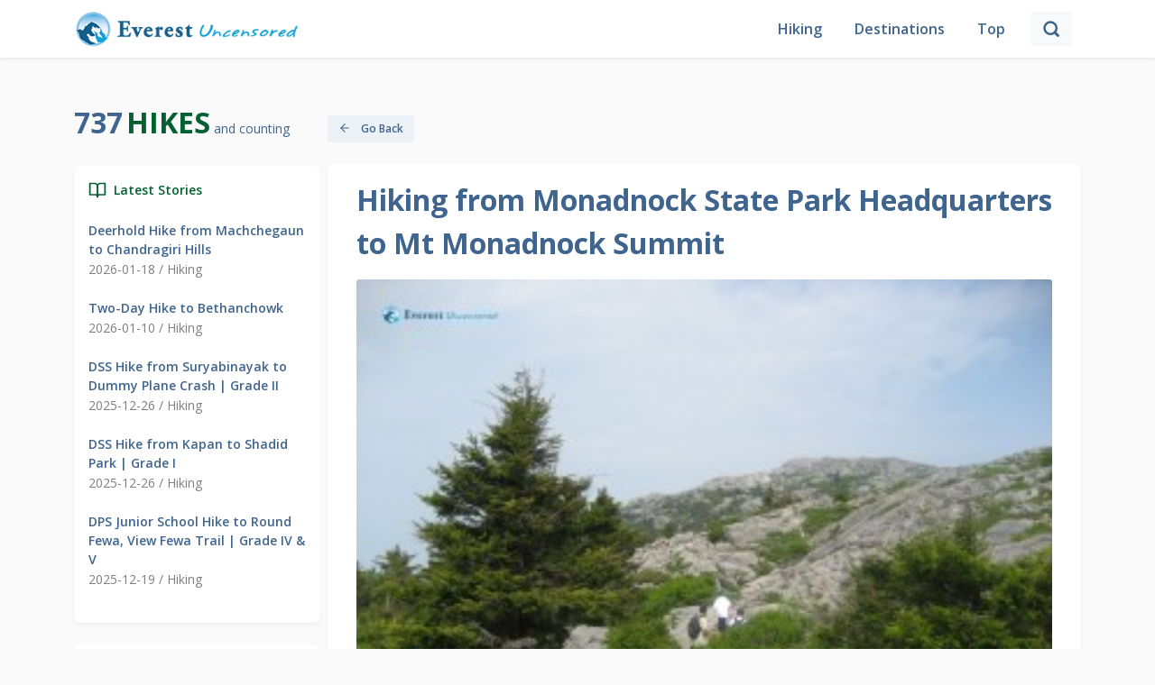

--- FILE ---
content_type: text/html; charset=UTF-8
request_url: https://everestuncensored.org/hiking-to-mt-monadnock
body_size: 20769
content:
<!DOCTYPE html>
<html lang="en">
<head>
    <meta charset="UTF-8" />
    <meta http-equiv="X-UA-Compatible" content="IE=edge" />
    <meta name="viewport" content="width=device-width, initial-scale=1.0" />
     <title>Hiking from Monadnock State Park Headquarters to Mt Monadnock Summit - Everest Uncensored</title>
    <meta name="description" content="At mid of every week our eyes stuck at www.evenerestuncensored.org to see hiking photos from at D2HawkeyeServices, Nepal. Some of us who are now in USA really miss these places.">
    <meta name="title" content="Hiking from Monadnock State Park Headquarters to Mt Monadnock Summit">
    <link rel="shortcut icon" href="https://everestuncensored.org/images/everest-uncensored-logo.png">
    <meta property="og:image" content="https://eu-medias.s3.ap-south-1.amazonaws.com/uploads/2007/06/Hiking-from-Monadnock-State-Park-Headquarters-to-Mt-Monadnock-Summit.jpg">
    <meta property="og:title" content="Hiking from Monadnock State Park Headquarters to Mt Monadnock Summit">
    <meta property="og:description" content="">
    <meta name="twitter:card" content="https://eu-medias.s3.ap-south-1.amazonaws.com/uploads/2007/06/Hiking-from-Monadnock-State-Park-Headquarters-to-Mt-Monadnock-Summit.jpg">
    <meta name="twitter:description" content="">
    <meta property="twitter:title" content="" />
    <meta name="twitter:url" content="https://everestuncensored.org/hiking-to-mt-monadnock" />
    <meta property="twitter:image" content="https://eu-medias.s3.ap-south-1.amazonaws.com/uploads/2007/06/Hiking-from-Monadnock-State-Park-Headquarters-to-Mt-Monadnock-Summit.jpg">
    <meta property="og:image:secure_url" content="https://eu-medias.s3.ap-south-1.amazonaws.com/uploads/2007/06/Hiking-from-Monadnock-State-Park-Headquarters-to-Mt-Monadnock-Summit.jpg" />
    <link rel="icon" type="image/x-icon" href="https://everestuncensored.org/images/logo/favicon.png">
    <link href="https://cdn.jsdelivr.net/npm/bootstrap@5.0.2/dist/css/bootstrap.min.css" rel="stylesheet"
          integrity="sha384-EVSTQN3/azprG1Anm3QDgpJLIm9Nao0Yz1ztcQTwFspd3yD65VohhpuuCOmLASjC" crossorigin="anonymous" />
    <link rel="preconnect" href="https://fonts.googleapis.com" />
    <link rel="preconnect" href="https://fonts.gstatic.com" crossorigin />
    <link href="https://fonts.googleapis.com/css2?family=Open+Sans:wght@400;600;700&family=Roboto&display=swap"
          rel="stylesheet" />
    <link rel="stylesheet" href="https://cdnjs.cloudflare.com/ajax/libs/OwlCarousel2/2.3.4/assets/owl.carousel.min.css"
          integrity="sha512-tS3S5qG0BlhnQROyJXvNjeEM4UpMXHrQfTGmbQ1gKmelCxlSEBUaxhRBj/EFTzpbP4RVSrpEikbmdJobCvhE3g=="
          crossorigin="anonymous" referrerpolicy="no-referrer" />
    <link rel="stylesheet" href="https://cdnjs.cloudflare.com/ajax/libs/OwlCarousel2/2.3.4/assets/owl.theme.default.css"
          integrity="sha512-OTcub78R3msOCtY3Tc6FzeDJ8N9qvQn1Ph49ou13xgA9VsH9+LRxoFU6EqLhW4+PKRfU+/HReXmSZXHEkpYoOA=="
          crossorigin="anonymous" referrerpolicy="no-referrer" />
    <link rel="stylesheet" href="https://everestuncensored.org/html/style.css" />
    <script src="https://ajax.googleapis.com/ajax/libs/jquery/3.5.1/jquery.min.js"></script>
</head>
<body>
<nav class="navbar navbar-expand-md navbar-light fixed-top">
    <div class="container-lg">
        <button class="navbar-toggler" type="button" data-bs-toggle="collapse" data-bs-target="#navbarToggler" aria-controls="navbarToggler" aria-expanded="false" aria-label="Toggle navigation">
            <span class="navbar-toggler-icon"></span>
        </button>
        <div class="collapse navbar-collapse justify-content-between" id="navbarToggler">
            <div class="text-center">
                <a class="navbar-brand" href="https://everestuncensored.org">
                    <img src="https://everestuncensored.org/images/logo/everest-uncensored-logo.png" alt="" width="250" class="d-inline-block align-text-top" /></a>
            </div>
            <ul class="navbar-nav align-items-center mb-lg-0">
                <li class="nav-item">
                    <a class="nav-link active" aria-current="page" href="https://everestuncensored.org">Hiking</a>
                </li>
                <li class="nav-item">
                    <a class="nav-link" href="https://everestuncensored.org/destination">Destinations</a>
                </li>
                <li class="nav-item">
                    <a class="nav-link" href="https://everestuncensored.org/top">Top</a>
                </li>
                <li class="nav-item nav-search d-md-none d-lg-block d-sm-none d-none">
                    <div class="input-group-append">
                        <button class="input-group-text btn btn-light" id="search-icon-btn" onClick="handleSearch()">
                            <svg xmlns="http://www.w3.org/2000/svg" width="20" height="20" viewBox="0 0 24 24" fill="none" stroke="currentColor" stroke-width="3" stroke-linecap="round" stroke-linejoin="round" class="feather feather-search" id="search-icon">
                                <circle cx="11" cy="11" r="8"></circle>
                                <line x1="21" y1="21" x2="16.65" y2="16.65"></line>
                                <line x1="21" y1="21" x2="16.65" y2="16.65"></line>
                            </svg>
                        </button>
                        <button class="input-group-text btn btn-light" id="close-icon-btn" onClick="handleClose()">
                            <svg xmlns="http://www.w3.org/2000/svg" width="20" height="20" viewBox="0 0 24 24" fill="none" stroke="currentColor" stroke-width="3" stroke-linecap="round" stroke-linejoin="round" class="feather feather-search">
                                <line x1="18" y1="6" x2="6" y2="18"></line>
                                <line x1="6" y1="6" x2="18" y2="18"></line>
                            </svg>
                        </button>
                    </div>
                </li>
                <li>
                    <form method="get" action="https://everestuncensored.org/search" class='d-flex align-items-center justify-content-between d-lg-none d-md-flex'>
                        <input type="hidden" name="_token" value="taCbOyCls5j9lq5MHGYAfdW2CSALtAiaGSt0Qtr4">                        <input type="text" class="form-control form-control-md" name="keyword" placeholder="Search" required />
                        <button class="input-group-text btn btn-primary main-btn ms-2">
                            <svg xmlns="http://www.w3.org/2000/svg" width="22" height="22" viewBox="0 0 24 24" fill="none" stroke="currentColor" stroke-width="3" stroke-linecap="round" stroke-linejoin="round" class="feather feather-x" id="search-icon">
                                <circle cx="11" cy="11" r="8"></circle>
                                <line x1="21" y1="21" x2="16.65" y2="16.65"></line>
                                <line x1="21" y1="21" x2="16.65" y2="16.65"></line>
                            </svg>
                        </button>
                    </form>
                </li>
                <div class='search-input-wrapper' id='search-input'>
                    <form method="get" action="https://everestuncensored.org/search" class='d-flex align-items-center justify-content-between'>
                        <input type="text" class="form-control form-control-md" id="search" name="keyword" id="search-input" placeholder="Search" required autocomplete="off"/>
                        <button class="input-group-text btn btn-primary main-btn ms-2">
                            <svg xmlns="http://www.w3.org/2000/svg" width="22" height="22" viewBox="0 0 24 24" fill="none" stroke="currentColor" stroke-width="3" stroke-linecap="round" stroke-linejoin="round" class="feather feather-x" id="search-icon">
                                <circle cx="11" cy="11" r="8"></circle>
                                <line x1="21" y1="21" x2="16.65" y2="16.65"></line>
                                <line x1="21" y1="21" x2="16.65" y2="16.65"></line>
                            </svg>
                        </button>
                    </form>
                </div>
            </ul>
        </div>
    </div>
</nav>
<script src="https://cdnjs.cloudflare.com/ajax/libs/bootstrap-3-typeahead/4.0.1/bootstrap3-typeahead.min.js"></script>
<script type="text/javascript">
        var route = "https://everestuncensored.org/autocomplete-search";
        $('#search').typeahead({
            minLength: 3,
            source: function (query, process) {
                return $.get(route, {
                    query: query
                }, function (data) {
                    return process(data);

                });
            }
        });
    </script>

<div class="row container-lg main pt-5 mt-5 mx-auto g-2">
    <div class="col-12 col-lg-3">
    <div class="col-top ">
        <span class="info1">737</span>
        <span class="info2">Hikes</span>
        <span class="info3">and counting</span>
    </div>
    <div class="card my-4">
        <div class="card-body latest">
            <div
                class="d-flex align-items-baseline latest-head mb-2"
            >
                            <span class="me-2">
                                <svg
                                    xmlns="http://www.w3.org/2000/svg"
                                    width="20"
                                    height="20"
                                    viewBox="0 0 24 24"
                                    fill="none"
                                    stroke="currentColor"
                                    stroke-width="2"
                                    stroke-linecap="round"
                                    stroke-linejoin="round"
                                    class="feather feather-book-open"
                                >
                                    <path
                                        d="M2 3h6a4 4 0 0 1 4 4v14a3 3 0 0 0-3-3H2z"
                                    ></path>
                                    <path
                                        d="M22 3h-6a4 4 0 0 0-4 4v14a3 3 0 0 1 3-3h7z"
                                    ></path>
                                </svg>
                            </span>
                <span>Latest Stories</span>
            </div>

            <div class="stories-list mt-4">
                                <div class="story">
                    <a href="https://everestuncensored.org/deerhold-hike-from-machchegaun-to-chandragiri-hills">Deerhold Hike from Machchegaun to Chandragiri Hills</a>
                    <h6>2026-01-18 /
                                                        Hiking
                                            </h6>
                </div>
                                <div class="story">
                    <a href="https://everestuncensored.org/two-day-hike-to-bethanchowk">Two-Day Hike to Bethanchowk</a>
                    <h6>2026-01-10 /
                                                        Hiking
                                            </h6>
                </div>
                                <div class="story">
                    <a href="https://everestuncensored.org/dss-hike-from-suryabinayak-to-dummy-plane-crash-grade-ii">DSS Hike from Suryabinayak to Dummy Plane Crash | Grade II</a>
                    <h6>2025-12-26 /
                                                        Hiking
                                            </h6>
                </div>
                                <div class="story">
                    <a href="https://everestuncensored.org/dss-hike-from-kapan-to-shadid-park-grade-i">DSS Hike from Kapan to Shadid Park | Grade I</a>
                    <h6>2025-12-26 /
                                                        Hiking
                                            </h6>
                </div>
                                <div class="story">
                    <a href="https://everestuncensored.org/dps-junior-school-hike-to-round-fewa-view-fewa-trail-grade-iv-v">DPS Junior School Hike to Round Fewa, View Fewa Trail | Grade IV &amp; V</a>
                    <h6>2025-12-19 /
                                                        Hiking
                                            </h6>
                </div>
                


















            </div>
        </div>
    </div>
    <div class="card banners my-4 d-lg-block d-none">
        <div class="card-body d-flex flex-column">
            <a href="https://everestuncensored.org/top?tab=2">
                <img src="https://everestuncensored.org/images/popularHiking.png" alt="Popular Routes">
            </a>
            <a href="https://everestuncensored.org/top?tab=1">
                <img src="https://everestuncensored.org/images/routes.png" alt="Popular Routes">

            </a>
        </div>
    </div>

    
    <div class="card my-4">
        <div class="card-body archives">
            <div
                class="d-flex align-items-baseline archives-head mb-2"
            >
                            <span class="me-2">
                                <svg xmlns="http://www.w3.org/2000/svg" width="20" height="20" viewBox="0 0 24 24" fill="none" stroke="currentColor" stroke-width="2" stroke-linecap="round" stroke-linejoin="round" class="feather feather-briefcase"><rect x="2" y="7" width="20" height="14" rx="2" ry="2"></rect><path d="M16 21V5a2 2 0 0 0-2-2h-4a2 2 0 0 0-2 2v16"></path></svg>
                            </span>
                <span>Archives</span>
            </div>

           <select class="form-select mt-4" aria-label="Default select example">--}}
                <option selected>Select Month</option>
                                   <option value="https://everestuncensored.org/2026/January">January 2026 (2)</option>
                                       <option value="https://everestuncensored.org/2025/December">December 2025 (7)</option>
                                       <option value="https://everestuncensored.org/2025/November">November 2025 (8)</option>
                                       <option value="https://everestuncensored.org/2025/October">October 2025 (1)</option>
                                       <option value="https://everestuncensored.org/2025/September">September 2025 (2)</option>
                                       <option value="https://everestuncensored.org/2025/August">August 2025 (3)</option>
                                       <option value="https://everestuncensored.org/2025/July">July 2025 (5)</option>
                                       <option value="https://everestuncensored.org/2025/June">June 2025 (8)</option>
                                       <option value="https://everestuncensored.org/2025/May">May 2025 (3)</option>
                                       <option value="https://everestuncensored.org/2025/April">April 2025 (1)</option>
                                       <option value="https://everestuncensored.org/2025/March">March 2025 (2)</option>
                                       <option value="https://everestuncensored.org/2025/February">February 2025 (4)</option>
                                       <option value="https://everestuncensored.org/2025/January">January 2025 (6)</option>
                                       <option value="https://everestuncensored.org/2024/December">December 2024 (6)</option>
                                       <option value="https://everestuncensored.org/2024/November">November 2024 (6)</option>
                                       <option value="https://everestuncensored.org/2024/October">October 2024 (2)</option>
                                       <option value="https://everestuncensored.org/2024/September">September 2024 (3)</option>
                                       <option value="https://everestuncensored.org/2024/August">August 2024 (5)</option>
                                       <option value="https://everestuncensored.org/2024/July">July 2024 (4)</option>
                                       <option value="https://everestuncensored.org/2024/June">June 2024 (4)</option>
                                       <option value="https://everestuncensored.org/2024/March">March 2024 (2)</option>
                                       <option value="https://everestuncensored.org/2024/February">February 2024 (10)</option>
                                       <option value="https://everestuncensored.org/2024/January">January 2024 (6)</option>
                                       <option value="https://everestuncensored.org/2023/December">December 2023 (6)</option>
                                       <option value="https://everestuncensored.org/2023/November">November 2023 (1)</option>
                                       <option value="https://everestuncensored.org/2023/September">September 2023 (2)</option>
                                       <option value="https://everestuncensored.org/2023/August">August 2023 (2)</option>
                                       <option value="https://everestuncensored.org/2023/July">July 2023 (1)</option>
                                       <option value="https://everestuncensored.org/2023/June">June 2023 (2)</option>
                                       <option value="https://everestuncensored.org/2023/May">May 2023 (3)</option>
                                       <option value="https://everestuncensored.org/2023/April">April 2023 (3)</option>
                                       <option value="https://everestuncensored.org/2023/March">March 2023 (3)</option>
                                       <option value="https://everestuncensored.org/2023/February">February 2023 (7)</option>
                                       <option value="https://everestuncensored.org/2023/January">January 2023 (1)</option>
                                       <option value="https://everestuncensored.org/2022/December">December 2022 (5)</option>
                                       <option value="https://everestuncensored.org/2022/November">November 2022 (4)</option>
                                       <option value="https://everestuncensored.org/2022/October">October 2022 (2)</option>
                                       <option value="https://everestuncensored.org/2022/September">September 2022 (4)</option>
                                       <option value="https://everestuncensored.org/2022/August">August 2022 (3)</option>
                                       <option value="https://everestuncensored.org/2022/July">July 2022 (4)</option>
                                       <option value="https://everestuncensored.org/2022/June">June 2022 (5)</option>
                                       <option value="https://everestuncensored.org/2022/May">May 2022 (5)</option>
                                       <option value="https://everestuncensored.org/2022/April">April 2022 (2)</option>
                                       <option value="https://everestuncensored.org/2022/March">March 2022 (3)</option>
                                       <option value="https://everestuncensored.org/2022/February">February 2022 (2)</option>
                                       <option value="https://everestuncensored.org/2022/January">January 2022 (3)</option>
                                       <option value="https://everestuncensored.org/2021/December">December 2021 (2)</option>
                                       <option value="https://everestuncensored.org/2021/November">November 2021 (3)</option>
                                       <option value="https://everestuncensored.org/2021/October">October 2021 (5)</option>
                                       <option value="https://everestuncensored.org/2021/August">August 2021 (2)</option>
                                       <option value="https://everestuncensored.org/2021/March">March 2021 (3)</option>
                                       <option value="https://everestuncensored.org/2021/February">February 2021 (2)</option>
                                       <option value="https://everestuncensored.org/2021/January">January 2021 (1)</option>
                                       <option value="https://everestuncensored.org/2020/March">March 2020 (1)</option>
                                       <option value="https://everestuncensored.org/2020/February">February 2020 (7)</option>
                                       <option value="https://everestuncensored.org/2020/January">January 2020 (2)</option>
                                       <option value="https://everestuncensored.org/2019/December">December 2019 (4)</option>
                                       <option value="https://everestuncensored.org/2019/November">November 2019 (4)</option>
                                       <option value="https://everestuncensored.org/2019/October">October 2019 (2)</option>
                                       <option value="https://everestuncensored.org/2019/September">September 2019 (8)</option>
                                       <option value="https://everestuncensored.org/2019/August">August 2019 (5)</option>
                                       <option value="https://everestuncensored.org/2019/July">July 2019 (2)</option>
                                       <option value="https://everestuncensored.org/2019/June">June 2019 (1)</option>
                                       <option value="https://everestuncensored.org/2019/May">May 2019 (2)</option>
                                       <option value="https://everestuncensored.org/2019/April">April 2019 (4)</option>
                                       <option value="https://everestuncensored.org/2019/March">March 2019 (7)</option>
                                       <option value="https://everestuncensored.org/2019/February">February 2019 (2)</option>
                                       <option value="https://everestuncensored.org/2019/January">January 2019 (4)</option>
                                       <option value="https://everestuncensored.org/2018/December">December 2018 (1)</option>
                                       <option value="https://everestuncensored.org/2018/November">November 2018 (3)</option>
                                       <option value="https://everestuncensored.org/2018/October">October 2018 (1)</option>
                                       <option value="https://everestuncensored.org/2018/September">September 2018 (8)</option>
                                       <option value="https://everestuncensored.org/2018/August">August 2018 (7)</option>
                                       <option value="https://everestuncensored.org/2018/July">July 2018 (2)</option>
                                       <option value="https://everestuncensored.org/2018/June">June 2018 (2)</option>
                                       <option value="https://everestuncensored.org/2018/May">May 2018 (4)</option>
                                       <option value="https://everestuncensored.org/2018/April">April 2018 (5)</option>
                                       <option value="https://everestuncensored.org/2018/March">March 2018 (6)</option>
                                       <option value="https://everestuncensored.org/2018/February">February 2018 (6)</option>
                                       <option value="https://everestuncensored.org/2018/January">January 2018 (5)</option>
                                       <option value="https://everestuncensored.org/2017/December">December 2017 (5)</option>
                                       <option value="https://everestuncensored.org/2017/November">November 2017 (2)</option>
                                       <option value="https://everestuncensored.org/2017/October">October 2017 (3)</option>
                                       <option value="https://everestuncensored.org/2017/August">August 2017 (2)</option>
                                       <option value="https://everestuncensored.org/2017/July">July 2017 (2)</option>
                                       <option value="https://everestuncensored.org/2017/June">June 2017 (8)</option>
                                       <option value="https://everestuncensored.org/2017/May">May 2017 (4)</option>
                                       <option value="https://everestuncensored.org/2017/April">April 2017 (4)</option>
                                       <option value="https://everestuncensored.org/2017/March">March 2017 (5)</option>
                                       <option value="https://everestuncensored.org/2017/February">February 2017 (1)</option>
                                       <option value="https://everestuncensored.org/2017/January">January 2017 (1)</option>
                                       <option value="https://everestuncensored.org/2016/December">December 2016 (4)</option>
                                       <option value="https://everestuncensored.org/2016/November">November 2016 (6)</option>
                                       <option value="https://everestuncensored.org/2016/October">October 2016 (2)</option>
                                       <option value="https://everestuncensored.org/2016/September">September 2016 (6)</option>
                                       <option value="https://everestuncensored.org/2016/August">August 2016 (4)</option>
                                       <option value="https://everestuncensored.org/2016/July">July 2016 (7)</option>
                                       <option value="https://everestuncensored.org/2016/June">June 2016 (2)</option>
                                       <option value="https://everestuncensored.org/2016/May">May 2016 (1)</option>
                                       <option value="https://everestuncensored.org/2016/April">April 2016 (1)</option>
                                       <option value="https://everestuncensored.org/2016/March">March 2016 (4)</option>
                                       <option value="https://everestuncensored.org/2016/February">February 2016 (1)</option>
                                       <option value="https://everestuncensored.org/2016/January">January 2016 (4)</option>
                                       <option value="https://everestuncensored.org/2015/December">December 2015 (1)</option>
                                       <option value="https://everestuncensored.org/2015/November">November 2015 (4)</option>
                                       <option value="https://everestuncensored.org/2015/July">July 2015 (2)</option>
                                       <option value="https://everestuncensored.org/2015/June">June 2015 (1)</option>
                                       <option value="https://everestuncensored.org/2015/April">April 2015 (5)</option>
                                       <option value="https://everestuncensored.org/2015/March">March 2015 (3)</option>
                                       <option value="https://everestuncensored.org/2015/February">February 2015 (2)</option>
                                       <option value="https://everestuncensored.org/2015/January">January 2015 (6)</option>
                                       <option value="https://everestuncensored.org/2014/December">December 2014 (3)</option>
                                       <option value="https://everestuncensored.org/2014/November">November 2014 (3)</option>
                                       <option value="https://everestuncensored.org/2014/August">August 2014 (3)</option>
                                       <option value="https://everestuncensored.org/2014/July">July 2014 (4)</option>
                                       <option value="https://everestuncensored.org/2014/June">June 2014 (5)</option>
                                       <option value="https://everestuncensored.org/2014/May">May 2014 (4)</option>
                                       <option value="https://everestuncensored.org/2014/April">April 2014 (4)</option>
                                       <option value="https://everestuncensored.org/2014/March">March 2014 (4)</option>
                                       <option value="https://everestuncensored.org/2014/February">February 2014 (3)</option>
                                       <option value="https://everestuncensored.org/2013/December">December 2013 (2)</option>
                                       <option value="https://everestuncensored.org/2013/November">November 2013 (4)</option>
                                       <option value="https://everestuncensored.org/2013/September">September 2013 (3)</option>
                                       <option value="https://everestuncensored.org/2013/August">August 2013 (3)</option>
                                       <option value="https://everestuncensored.org/2013/July">July 2013 (4)</option>
                                       <option value="https://everestuncensored.org/2013/June">June 2013 (4)</option>
                                       <option value="https://everestuncensored.org/2013/May">May 2013 (3)</option>
                                       <option value="https://everestuncensored.org/2013/April">April 2013 (3)</option>
                                       <option value="https://everestuncensored.org/2013/March">March 2013 (4)</option>
                                       <option value="https://everestuncensored.org/2013/February">February 2013 (5)</option>
                                       <option value="https://everestuncensored.org/2012/December">December 2012 (1)</option>
                                       <option value="https://everestuncensored.org/2012/November">November 2012 (4)</option>
                                       <option value="https://everestuncensored.org/2012/October">October 2012 (3)</option>
                                       <option value="https://everestuncensored.org/2012/September">September 2012 (4)</option>
                                       <option value="https://everestuncensored.org/2012/August">August 2012 (2)</option>
                                       <option value="https://everestuncensored.org/2012/July">July 2012 (3)</option>
                                       <option value="https://everestuncensored.org/2012/June">June 2012 (4)</option>
                                       <option value="https://everestuncensored.org/2012/May">May 2012 (2)</option>
                                       <option value="https://everestuncensored.org/2012/April">April 2012 (5)</option>
                                       <option value="https://everestuncensored.org/2012/March">March 2012 (4)</option>
                                       <option value="https://everestuncensored.org/2012/February">February 2012 (3)</option>
                                       <option value="https://everestuncensored.org/2012/January">January 2012 (5)</option>
                                       <option value="https://everestuncensored.org/2011/December">December 2011 (4)</option>
                                       <option value="https://everestuncensored.org/2011/November">November 2011 (3)</option>
                                       <option value="https://everestuncensored.org/2011/October">October 2011 (4)</option>
                                       <option value="https://everestuncensored.org/2011/September">September 2011 (4)</option>
                                       <option value="https://everestuncensored.org/2011/August">August 2011 (3)</option>
                                       <option value="https://everestuncensored.org/2011/July">July 2011 (3)</option>
                                       <option value="https://everestuncensored.org/2011/June">June 2011 (1)</option>
                                       <option value="https://everestuncensored.org/2011/March">March 2011 (1)</option>
                                       <option value="https://everestuncensored.org/2011/February">February 2011 (2)</option>
                                       <option value="https://everestuncensored.org/2011/January">January 2011 (1)</option>
                                       <option value="https://everestuncensored.org/2010/December">December 2010 (2)</option>
                                       <option value="https://everestuncensored.org/2010/November">November 2010 (5)</option>
                                       <option value="https://everestuncensored.org/2010/October">October 2010 (3)</option>
                                       <option value="https://everestuncensored.org/2010/September">September 2010 (3)</option>
                                       <option value="https://everestuncensored.org/2010/August">August 2010 (4)</option>
                                       <option value="https://everestuncensored.org/2010/July">July 2010 (2)</option>
                                       <option value="https://everestuncensored.org/2010/June">June 2010 (3)</option>
                                       <option value="https://everestuncensored.org/2010/May">May 2010 (2)</option>
                                       <option value="https://everestuncensored.org/2010/April">April 2010 (3)</option>
                                       <option value="https://everestuncensored.org/2010/March">March 2010 (3)</option>
                                       <option value="https://everestuncensored.org/2010/February">February 2010 (2)</option>
                                       <option value="https://everestuncensored.org/2010/January">January 2010 (5)</option>
                                       <option value="https://everestuncensored.org/2009/December">December 2009 (3)</option>
                                       <option value="https://everestuncensored.org/2009/November">November 2009 (6)</option>
                                       <option value="https://everestuncensored.org/2009/October">October 2009 (1)</option>
                                       <option value="https://everestuncensored.org/2009/September">September 2009 (7)</option>
                                       <option value="https://everestuncensored.org/2009/August">August 2009 (4)</option>
                                       <option value="https://everestuncensored.org/2009/July">July 2009 (3)</option>
                                       <option value="https://everestuncensored.org/2009/June">June 2009 (4)</option>
                                       <option value="https://everestuncensored.org/2009/May">May 2009 (5)</option>
                                       <option value="https://everestuncensored.org/2009/April">April 2009 (4)</option>
                                       <option value="https://everestuncensored.org/2009/March">March 2009 (5)</option>
                                       <option value="https://everestuncensored.org/2009/February">February 2009 (4)</option>
                                       <option value="https://everestuncensored.org/2009/January">January 2009 (3)</option>
                                       <option value="https://everestuncensored.org/2008/December">December 2008 (4)</option>
                                       <option value="https://everestuncensored.org/2008/November">November 2008 (7)</option>
                                       <option value="https://everestuncensored.org/2008/October">October 2008 (3)</option>
                                       <option value="https://everestuncensored.org/2008/September">September 2008 (2)</option>
                                       <option value="https://everestuncensored.org/2008/August">August 2008 (5)</option>
                                       <option value="https://everestuncensored.org/2008/July">July 2008 (4)</option>
                                       <option value="https://everestuncensored.org/2008/June">June 2008 (5)</option>
                                       <option value="https://everestuncensored.org/2008/May">May 2008 (5)</option>
                                       <option value="https://everestuncensored.org/2008/April">April 2008 (3)</option>
                                       <option value="https://everestuncensored.org/2008/March">March 2008 (3)</option>
                                       <option value="https://everestuncensored.org/2008/February">February 2008 (2)</option>
                                       <option value="https://everestuncensored.org/2008/January">January 2008 (2)</option>
                                       <option value="https://everestuncensored.org/2007/December">December 2007 (3)</option>
                                       <option value="https://everestuncensored.org/2007/November">November 2007 (3)</option>
                                       <option value="https://everestuncensored.org/2007/October">October 2007 (2)</option>
                                       <option value="https://everestuncensored.org/2007/September">September 2007 (4)</option>
                                       <option value="https://everestuncensored.org/2007/August">August 2007 (5)</option>
                                       <option value="https://everestuncensored.org/2007/July">July 2007 (3)</option>
                                       <option value="https://everestuncensored.org/2007/June">June 2007 (3)</option>
                                       <option value="https://everestuncensored.org/2007/May">May 2007 (3)</option>
                                       <option value="https://everestuncensored.org/2007/April">April 2007 (4)</option>
                                       <option value="https://everestuncensored.org/2007/March">March 2007 (4)</option>
                                       <option value="https://everestuncensored.org/2007/February">February 2007 (4)</option>
                                       <option value="https://everestuncensored.org/2007/January">January 2007 (4)</option>
                                       <option value="https://everestuncensored.org/2006/December">December 2006 (5)</option>
                                       <option value="https://everestuncensored.org/2006/November">November 2006 (4)</option>
                                       <option value="https://everestuncensored.org/2006/October">October 2006 (2)</option>
                                       <option value="https://everestuncensored.org/2006/September">September 2006 (4)</option>
                                       <option value="https://everestuncensored.org/2006/August">August 2006 (4)</option>
                                       <option value="https://everestuncensored.org/2006/July">July 2006 (3)</option>
                                       <option value="https://everestuncensored.org/2005/October">October 2005 (1)</option>
                                       <option value="https://everestuncensored.org/2005/September">September 2005 (4)</option>
                                       <option value="https://everestuncensored.org/2005/August">August 2005 (2)</option>
                                       <option value="https://everestuncensored.org/2005/July">July 2005 (2)</option>
                                </select>
        </div>
    </div>
        <div class="card footer">
        <div class="card-body">
            © 2005-2026, Deerwalk Foundation <br>
            All Rights Reserved: All text, pictures and videos on this site are owned by Deerwalk Foundation, a not-for-profit organization based in USA and Nepal.
        </div>
    </div>
</div>

<style>
  .image{
    width:50px;
    border-radius: 50px;
  }
</style>

<div class="col-12 col-lg-9">
    <div class="col-top d-flex align-content-center mt-4" onclick="goBack()">
        <button type="button my-5" class="btn btn-primary secondary-btn" href="https://everestuncensored.org">
            <svg xmlns="http://www.w3.org/2000/svg" width="14" height="14" viewBox="0 0 24 24" fill="none" stroke="currentColor" stroke-width="2" stroke-linecap="round" stroke-linejoin="round" class="feather feather-arrow-left me-2">
                <line x1="19" y1="12" x2="5" y2="12"></line>
                <polyline points="12 19 5 12 12 5"></polyline>
            </svg>
            Go Back
        </button>
    </div>

    <div class="card my-4 px-3">
        <div class="card-body">
            <div class="post-head">Hiking from Monadnock State Park Headquarters to Mt Monadnock Summit</div>

                            <img src="https://eu-medias.s3.ap-south-1.amazonaws.com/uploads/2007/06/Hiking-from-Monadnock-State-Park-Headquarters-to-Mt-Monadnock-Summit.jpg" class="card-img-top my-3" alt="Hiking from Monadnock State Park Headquarters to Mt Monadnock Summit" />
            
            <div class="post-info">
                <div class="row">
                    <div class="col-3 heading">Route</div>
                    <div class="col-9">
                        Monadnock State Park Headquarters – 
                        – Mt Monadnock Summit
                    </div>
                </div>
                <div class="row">
                    <div class="col-3 heading">Date</div>
                    <div class="col-9">2nd Jun  2007
                        - Saturday</div>
                </div>

                                <div class="row">
                    <div class="col-3 heading">Coordinator</div>
                    <div class="col-9">
                                                                                                                                                                                                                                                                                                                                                                                                                                                                                                                                                                                                                                                                                                                                                                                            </div>
                </div>

                
                

                
                              <div class="row">
                <div class="col-3 heading">Participants</div>
                <div class="col-9">
                  Rudra Pandey, Purushottam Pandey, Surendra Nath Adhikari, Aashish Dutta Koirala, Omkar Poudel, Bijay Ghimire, Pawan Shrestha, Pawan Poudyal, Dipesh Bajracharya
                </div>
              </div>

              <div class="row">
                <div class="col-3 heading">Report By</div>
                <div class="col-9">
                  Purushottam Pandey
                </div>
              </div>

              <div class="row">
                <div class="col-3 heading">Photos By</div>
                <div class="col-9">
                  Omkar Poudel, Bijay Ghimire, Pawan Shrestha, Pawan Poudyal
                </div>
              </div>

              <div class="row">
                <div class="col-3 heading">Creative Support</div>
                <div class="col-9">
                  Pawan Shrestha
                </div>
              </div>



            </div>
            <hr />



            




            <div class="post-text">
                                <div class="writer">
                                                                                                                                                                                                                                                                                                                                                                                                                                                                                                                                                                                                                                                                                                                                                                                                                                                                                                                                                                                                                                                                                                                                                                                                                                                                                                                                                                                                                                                                                                                                                                                                                                                                            <img src="https://everestuncensored.org/images/logo/empty.jpeg" alt="Steven" height="100" width="100">
                            <h4>Purushottam Pandey</h4>
                                            </div>
                                <br/>
                <span style="color: #3E648E; font-weight: bold;">
                
                </span>
                <p>Participants: Omkar, PawanP, Prajita, Sabina, PawanS, Mausami, Bijay, Surendra, Purush, Aashish, Dipesh, Rudra Difficulty rating: 3 (<a href="http://www.qcc.mass.edu/brink/Trav-rec/mt_monad/general/distance.html#difficult">http://www.qcc.mass.edu/brink/Trav-rec/mt_monad/general/distance.html#difficult</a>) Ascending: White Dot Trail Descending: White Cross Trail Average Grade: 17% Steepest 660 yards: 31% (White Dot), 30% (White Cross) Time: 3.5 ...hours Distance: 4.0 miles (Approx) Date: Saturday, June 02, 2007 Report: Purush, Bijay, Surendra, Rudra Photos: Omkar, Pawan S, Pawan P, Bijay Captions: Pawan S Creative Support: Pawan S <strong>Report by Purush</strong> At mid of every week our eyes stuck at www.evenerestuncensored.org to see hiking photos from at D2HawkeyeServices, Nepal. Some of us who are now in USA really miss these places. We remember our village, home, forest, farm, up and down, terrace, people etc. Nepal is a country with over 95% people having their own farmlands (at least at small scale). The seasonal vegetables, fruits and flowers, spread on tenders and flourishes at bushes really recall our childhood. Similarly, the folks who never reached Nepal/ Asia or few who already been there have same type of interest on watching hiking pictures. In summary, this is a wonderful program and encouraged us too. Formally or informally we had several talks to start hiking at D2Hawkeye, Boston and it came into shape on May 30, 2007 after receiving a mail from Rudra about hiking Mt MONADNOCK, NH on June 2, 2007. I was really excited to coordinate the team as Rudra wanted me to do so. Although it was a short notice, ten people confirmed on taking part and later Pawan P added Sabina to the list. Thus a team of 12 members were formed to take part in the hiking. It was cloudy on Saturday, June 2, 2007 morning and thunder storm was forecasted with possibility of rain after 1 PM. Therefore, we made plan to complete hiking before 1 PM and all gathered at Monadnock State Park Headquarters, visitor centre before 9:15AM. We started hiking then and took almost 1 hour 40 minutes to reach the peak. Walking up was just tough enough for everyone to sweat and get tired. Nice and cold breeze gave us pleasant experience at the top. After spending some time while taking pictures, chatting and enjoying with light snacks, we started a nice descend. Mt. Monadnock is 3,165 ft high and located at New Hampshire. The name “Monadnock”, originally come from Abnacki Indian language, means “mountain that stands alone.” The summit is treeless and top half of the mountain characterized with big slabs and boulders of the rock. It’s fun to climb over. Mt. Monadnock is the central piece of 5000 acre Monadnock State Park and there are 40 miles of different hiking trails. The surrounding states Vermont, Massachusetts, Boston, and white mountains can be seen on clear day. We could not see that far in this hiking because of hazy weather. Hopefully, we can go back again on a clear day, sometime in the fall. <strong>Hiker’s Note:</strong> <strong>Bijay</strong> Although this was my fourth time in Mt. Monadnock, this was very unique and very memorable hiking trip. I hike this mountain every year, usually in fall. People believe that we can see all five states of New England (Massachusetts, New Hampshire, Vermont, Connecticut, Maine) from the peak. It is difficult to figure out the states from the peak but the 360 degree view of the breathtaking greenery in summer and mesmerizing colors in fall with patches of small lakes and towns is remarkable. This motivates to hike this mountain over and over again. Hiking starts from the park base in dense forest with easy trail. The trail becomes tougher and rocky as we ascend. Jungle bugs started disturbing as soon as we tried to take rest and catch up the breath. When you see big mosquitoes trying to quench their thirst, you just keep on walking with the fear of West Nile virus, just kidding… After about an hour of hiking in dense jungle, rocky part starts with breathtaking scenery and mild air which helps to dry out the sweat. Hiking from this point is very interesting because the view is not obstructed by jungle; all you can see is beautiful view of jungle, small towns and lakes. It is difficult to describe the enjoyment from the beauty of nature Mt. Monadnock is said to be second most hiked mountain after Mt. Fuji. There are several trails lead to bare rock summit through unique alpine vegetation. White dot and white cross trails were recommended by park staff for climb up and down respectively. There were several other recommendations which we did not follow, eg first aid kit, bug repellent, sunscreen lotion, good hiking boot, flash light with extra batteries, whistle and many more. <strong>Surendra</strong> I was in great dilemma whether to go for hiking or to go to downtown of beautiful Boston City or somewhere else in beach sides. Some suggested going to Omni Theater, some suggested visiting zoo or museum. Being fond of it, I naturally inclined to hiking instead of going elsewhere and think this as a good opportunity. Rudra’s email to start a regular hiking in D2Hawkeye made me excited and I was eager to join at least one or two events. On the day of Omkar gave ride to us who are living in the apartment. After driving around one and half hours we reached the park where the mountain Monadnock was situated. We started hiking in time despite the threat of thunderstorm and downpour that was informed by the park attendant. He served a map and a poly bag telling us that they don’t want any of our trash in order to keep the park clean. The well defined route, wide trail to travel and directions provided in the park are the exciting and attracting all varieties of hikers. I wondered to see the hikers of different ages from six to sixty. Some were carrying the baby in their back throughout the trail. The contour maps distributed to us had a defined route and terrain profile. First half of the terrain was tougher where as the latter part was easier. We breadth fresh air and have some munching stuffs at the top of the hill but we missed Kakro and Gajar (Cucmber and Carrot) that we normally had during hiking in Nepal. The climate was favorable and pleasant, neither hot nor cold, and the hiking route was moderate in length. Long stretches of bare and rocky terrain was one of the newest experiences for me that I ever had. We were lucky enough to get back facing neither any storm nor the heavy shower. The company of female members in the team was really exciting and they made it easily. Finally I remembered Vishnu’s courtesy when we finish hiking in Nepal as delicious lunch with local chicken soup was really missing on site. Finally I would rate this as memorable hiking route in USA. I would have really missed it if I had chosen other way of having fun on the Saturday. If I had not taken part I could not have that opportunity to gain hiking knowledge of this great country and could not have been able to share with my Nepali fellows. <strong>Rudra</strong> I am often asked, by friends in and out of D2, why we have chosen hiking as the company’s event. I do not have a definite answer to that, but, it all started after a casual discussion, with my D2 colleagues, in the front yard of building #2, D2 Nepal office. The first hiking trip was with Anjana S, Shankar U, Anil K and some others, to the Shivapuri Peak on the outskirt of Kathmandu valley. This trip really showed me how much I had changed since my childhood days. I was a village boy who used to walk miles uphill and miles downhill everyday. My strength had deteriorated from then and the experience was like a wake-up call for me. More importantly, the hiking trip was almost like an extended working session. I spent a majority of the time discussing work-related issues with collegues. I got a chance to get to know my colleagues more than I could have ever known them from regular office hours. I felt a connection to all of them during and after our hike. The trouble of the hike was definitely worth the great experience. The first D2 USA hiking trip to Mt. Monadnock was short and sweet, a perfect hike. The short hike (I mean short compared to what I have seen in Nepal) had every flavor and taste. Any hike should make one say “That was a tough trek!” once one reaches the peak. I personally enjoy a hike that makes me work and sweat. The hiking trip to Mt. Monadnock gave me the whole shebang in less than two hours of ascending time. This is why it is second most hiked peak in the world. Overall, this trip was an amazing success! Thank you Purush for coordinating this and I hope to continue this monthly hiking event.</p>
                
            </div>







            



            
 


 <!-- Carousel Start -->

  





<hr>
<div class="card-container card-spacing">
          <div class="card image-section" data-bs-toggle="modal" data-bs-target="#exampleModal" onclick="clickImage(0)">
        <div class="card-section">
          <img src="https://eu-medias.s3.ap-south-1.amazonaws.com/images/4TY8rGfjnt9L91N7GqITQY1Mvxhtm9GOm7MVapsV.jpg" class="card-img-top image-height" alt="Hiking from Monadnock State Park Headquarters to Mt Monadnock Summit">
          <div class="card-body caption-placing">
            <p class="card-text"><span>1.</span>  </p>
          </div>
        </div>
      </div>
          <div class="card image-section" data-bs-toggle="modal" data-bs-target="#exampleModal" onclick="clickImage(1)">
        <div class="card-section">
          <img src="https://eu-medias.s3.ap-south-1.amazonaws.com/images/9rdAvbhX9NJe9ygjFShiEHMESBrQ26MHKgyHKM6A.jpg" class="card-img-top image-height" alt="Hiking from Monadnock State Park Headquarters to Mt Monadnock Summit">
          <div class="card-body caption-placing">
            <p class="card-text"><span>2.</span>  </p>
          </div>
        </div>
      </div>
          <div class="card image-section" data-bs-toggle="modal" data-bs-target="#exampleModal" onclick="clickImage(2)">
        <div class="card-section">
          <img src="https://eu-medias.s3.ap-south-1.amazonaws.com/images/XxSeO8ygcgyCniAwIpIKL6Nh7AXmMNSuanPPrzlk.jpg" class="card-img-top image-height" alt="Hiking from Monadnock State Park Headquarters to Mt Monadnock Summit">
          <div class="card-body caption-placing">
            <p class="card-text"><span>3.</span>  </p>
          </div>
        </div>
      </div>
          <div class="card image-section" data-bs-toggle="modal" data-bs-target="#exampleModal" onclick="clickImage(3)">
        <div class="card-section">
          <img src="https://eu-medias.s3.ap-south-1.amazonaws.com/images/lLUJhGwZDri14JtFj0TZQyluv8xG3kbd1xjZ8nGt.jpg" class="card-img-top image-height" alt="Hiking from Monadnock State Park Headquarters to Mt Monadnock Summit">
          <div class="card-body caption-placing">
            <p class="card-text"><span>4.</span>  </p>
          </div>
        </div>
      </div>
          <div class="card image-section" data-bs-toggle="modal" data-bs-target="#exampleModal" onclick="clickImage(4)">
        <div class="card-section">
          <img src="https://eu-medias.s3.ap-south-1.amazonaws.com/images/0DbTuNVtq5N0rFx2dWNdwxqlRc6swCaKqdffOD8t.jpg" class="card-img-top image-height" alt="Hiking from Monadnock State Park Headquarters to Mt Monadnock Summit">
          <div class="card-body caption-placing">
            <p class="card-text"><span>5.</span>  </p>
          </div>
        </div>
      </div>
          <div class="card image-section" data-bs-toggle="modal" data-bs-target="#exampleModal" onclick="clickImage(5)">
        <div class="card-section">
          <img src="https://eu-medias.s3.ap-south-1.amazonaws.com/images/uvBlgpa6y51p9gMKbvXOE0UydnRTQ77FAj9aOzT5.jpg" class="card-img-top image-height" alt="Hiking from Monadnock State Park Headquarters to Mt Monadnock Summit">
          <div class="card-body caption-placing">
            <p class="card-text"><span>6.</span>  </p>
          </div>
        </div>
      </div>
          <div class="card image-section" data-bs-toggle="modal" data-bs-target="#exampleModal" onclick="clickImage(6)">
        <div class="card-section">
          <img src="https://eu-medias.s3.ap-south-1.amazonaws.com/images/a9iFCWUWmMeDBrhbnPXkDu1FMk8qpJ9nM6lbMoPH.jpg" class="card-img-top image-height" alt="Hiking from Monadnock State Park Headquarters to Mt Monadnock Summit">
          <div class="card-body caption-placing">
            <p class="card-text"><span>7.</span>  </p>
          </div>
        </div>
      </div>
          <div class="card image-section" data-bs-toggle="modal" data-bs-target="#exampleModal" onclick="clickImage(7)">
        <div class="card-section">
          <img src="https://eu-medias.s3.ap-south-1.amazonaws.com/images/XJWwfJYVRLh54pOWh750klsrR1NOi1DWxs7p1sDE.jpg" class="card-img-top image-height" alt="Hiking from Monadnock State Park Headquarters to Mt Monadnock Summit">
          <div class="card-body caption-placing">
            <p class="card-text"><span>8.</span>  </p>
          </div>
        </div>
      </div>
          <div class="card image-section" data-bs-toggle="modal" data-bs-target="#exampleModal" onclick="clickImage(8)">
        <div class="card-section">
          <img src="https://eu-medias.s3.ap-south-1.amazonaws.com/images/T58BMaBSvrIN7h22KgY2GcQNSAPOb1kNtMlfrkcS.jpg" class="card-img-top image-height" alt="Hiking from Monadnock State Park Headquarters to Mt Monadnock Summit">
          <div class="card-body caption-placing">
            <p class="card-text"><span>9.</span>  </p>
          </div>
        </div>
      </div>
          <div class="card image-section" data-bs-toggle="modal" data-bs-target="#exampleModal" onclick="clickImage(9)">
        <div class="card-section">
          <img src="https://eu-medias.s3.ap-south-1.amazonaws.com/images/PfUcSyvFJJxRrNroF7XBNYTEOKgk1W747cTbJjVl.jpg" class="card-img-top image-height" alt="Hiking from Monadnock State Park Headquarters to Mt Monadnock Summit">
          <div class="card-body caption-placing">
            <p class="card-text"><span>10.</span>  </p>
          </div>
        </div>
      </div>
          <div class="card image-section" data-bs-toggle="modal" data-bs-target="#exampleModal" onclick="clickImage(10)">
        <div class="card-section">
          <img src="https://eu-medias.s3.ap-south-1.amazonaws.com/images/7bQcouOhyYf0fyfHWN7n4kUS4Dbcor0gTxuBeumE.jpg" class="card-img-top image-height" alt="Hiking from Monadnock State Park Headquarters to Mt Monadnock Summit">
          <div class="card-body caption-placing">
            <p class="card-text"><span>11.</span>  </p>
          </div>
        </div>
      </div>
          <div class="card image-section" data-bs-toggle="modal" data-bs-target="#exampleModal" onclick="clickImage(11)">
        <div class="card-section">
          <img src="https://eu-medias.s3.ap-south-1.amazonaws.com/images/AIRXoet8YTB3DXsQ1K2afDJ2EjtpTylGm2gPKI9j.jpg" class="card-img-top image-height" alt="Hiking from Monadnock State Park Headquarters to Mt Monadnock Summit">
          <div class="card-body caption-placing">
            <p class="card-text"><span>12.</span>  </p>
          </div>
        </div>
      </div>
          <div class="card image-section" data-bs-toggle="modal" data-bs-target="#exampleModal" onclick="clickImage(12)">
        <div class="card-section">
          <img src="https://eu-medias.s3.ap-south-1.amazonaws.com/images/m5RhgDxjeHV61T6HaBZeJrs9AgNtk4zHWIALKSZQ.jpg" class="card-img-top image-height" alt="Hiking from Monadnock State Park Headquarters to Mt Monadnock Summit">
          <div class="card-body caption-placing">
            <p class="card-text"><span>13.</span>  </p>
          </div>
        </div>
      </div>
          <div class="card image-section" data-bs-toggle="modal" data-bs-target="#exampleModal" onclick="clickImage(13)">
        <div class="card-section">
          <img src="https://eu-medias.s3.ap-south-1.amazonaws.com/images/C92eCf3MMrqjWxkK2OKU8zcCGbov1NJ6E8G2sqY4.jpg" class="card-img-top image-height" alt="Hiking from Monadnock State Park Headquarters to Mt Monadnock Summit">
          <div class="card-body caption-placing">
            <p class="card-text"><span>14.</span>  </p>
          </div>
        </div>
      </div>
          <div class="card image-section" data-bs-toggle="modal" data-bs-target="#exampleModal" onclick="clickImage(14)">
        <div class="card-section">
          <img src="https://eu-medias.s3.ap-south-1.amazonaws.com/images/h4Y0Hv4sqHPge93HshBix6fJW8xyAwxN9dJ81xOo.jpg" class="card-img-top image-height" alt="Hiking from Monadnock State Park Headquarters to Mt Monadnock Summit">
          <div class="card-body caption-placing">
            <p class="card-text"><span>15.</span>  </p>
          </div>
        </div>
      </div>
          <div class="card image-section" data-bs-toggle="modal" data-bs-target="#exampleModal" onclick="clickImage(15)">
        <div class="card-section">
          <img src="https://eu-medias.s3.ap-south-1.amazonaws.com/images/ZdgEQwR6ti8ffFmEKcYrva8RcF4Qpcn4MuQrjfCD.jpg" class="card-img-top image-height" alt="Hiking from Monadnock State Park Headquarters to Mt Monadnock Summit">
          <div class="card-body caption-placing">
            <p class="card-text"><span>16.</span>  </p>
          </div>
        </div>
      </div>
          <div class="card image-section" data-bs-toggle="modal" data-bs-target="#exampleModal" onclick="clickImage(16)">
        <div class="card-section">
          <img src="https://eu-medias.s3.ap-south-1.amazonaws.com/images/nuXmEYhmMzjx8sajZGRQKIQAoiaR4zaWXhj2QHTz.jpg" class="card-img-top image-height" alt="Hiking from Monadnock State Park Headquarters to Mt Monadnock Summit">
          <div class="card-body caption-placing">
            <p class="card-text"><span>17.</span>  </p>
          </div>
        </div>
      </div>
          <div class="card image-section" data-bs-toggle="modal" data-bs-target="#exampleModal" onclick="clickImage(17)">
        <div class="card-section">
          <img src="https://eu-medias.s3.ap-south-1.amazonaws.com/images/Ja027ryDKoxrpULCG5JEWzQtIkmEDtQYURQcHOKO.jpg" class="card-img-top image-height" alt="Hiking from Monadnock State Park Headquarters to Mt Monadnock Summit">
          <div class="card-body caption-placing">
            <p class="card-text"><span>18.</span>  </p>
          </div>
        </div>
      </div>
          <div class="card image-section" data-bs-toggle="modal" data-bs-target="#exampleModal" onclick="clickImage(18)">
        <div class="card-section">
          <img src="https://eu-medias.s3.ap-south-1.amazonaws.com/images/u2PQX3Uo2faYnubOWIS0aMP9lY04XFuei4AJMZcX.jpg" class="card-img-top image-height" alt="Hiking from Monadnock State Park Headquarters to Mt Monadnock Summit">
          <div class="card-body caption-placing">
            <p class="card-text"><span>19.</span>  </p>
          </div>
        </div>
      </div>
          <div class="card image-section" data-bs-toggle="modal" data-bs-target="#exampleModal" onclick="clickImage(19)">
        <div class="card-section">
          <img src="https://eu-medias.s3.ap-south-1.amazonaws.com/images/U5WbTz1vOVZvJiQ6Eous6qUgdko0s6LnJKMknWpo.jpg" class="card-img-top image-height" alt="Hiking from Monadnock State Park Headquarters to Mt Monadnock Summit">
          <div class="card-body caption-placing">
            <p class="card-text"><span>20.</span>  </p>
          </div>
        </div>
      </div>
          <div class="card image-section" data-bs-toggle="modal" data-bs-target="#exampleModal" onclick="clickImage(20)">
        <div class="card-section">
          <img src="https://eu-medias.s3.ap-south-1.amazonaws.com/images/ippucZgl3fCQjtZGNPpYhb7wIMwep6cZY9zqAk5T.jpg" class="card-img-top image-height" alt="Hiking from Monadnock State Park Headquarters to Mt Monadnock Summit">
          <div class="card-body caption-placing">
            <p class="card-text"><span>21.</span>  </p>
          </div>
        </div>
      </div>
          <div class="card image-section" data-bs-toggle="modal" data-bs-target="#exampleModal" onclick="clickImage(21)">
        <div class="card-section">
          <img src="https://eu-medias.s3.ap-south-1.amazonaws.com/images/x2QyvQzLrckFc8KkZEd11TiKNvr16qvZ4JjFjwqR.jpg" class="card-img-top image-height" alt="Hiking from Monadnock State Park Headquarters to Mt Monadnock Summit">
          <div class="card-body caption-placing">
            <p class="card-text"><span>22.</span>  </p>
          </div>
        </div>
      </div>
          <div class="card image-section" data-bs-toggle="modal" data-bs-target="#exampleModal" onclick="clickImage(22)">
        <div class="card-section">
          <img src="https://eu-medias.s3.ap-south-1.amazonaws.com/images/Q85kOHMRmKgI3NCqIZAjS9KYB7h2g0h075UJzluk.jpg" class="card-img-top image-height" alt="Hiking from Monadnock State Park Headquarters to Mt Monadnock Summit">
          <div class="card-body caption-placing">
            <p class="card-text"><span>23.</span>  </p>
          </div>
        </div>
      </div>
          <div class="card image-section" data-bs-toggle="modal" data-bs-target="#exampleModal" onclick="clickImage(23)">
        <div class="card-section">
          <img src="https://eu-medias.s3.ap-south-1.amazonaws.com/images/9OV4zCfOEdWXvU42qCGc6C2QZ77zuWAH2AKhKwUV.jpg" class="card-img-top image-height" alt="Hiking from Monadnock State Park Headquarters to Mt Monadnock Summit">
          <div class="card-body caption-placing">
            <p class="card-text"><span>24.</span>  </p>
          </div>
        </div>
      </div>
          <div class="card image-section" data-bs-toggle="modal" data-bs-target="#exampleModal" onclick="clickImage(24)">
        <div class="card-section">
          <img src="https://eu-medias.s3.ap-south-1.amazonaws.com/images/nORV5GzSQlPPyVzc1vIBilhKVnmBLObJjFBQof8O.jpg" class="card-img-top image-height" alt="Hiking from Monadnock State Park Headquarters to Mt Monadnock Summit">
          <div class="card-body caption-placing">
            <p class="card-text"><span>25.</span>  </p>
          </div>
        </div>
      </div>
          <div class="card image-section" data-bs-toggle="modal" data-bs-target="#exampleModal" onclick="clickImage(25)">
        <div class="card-section">
          <img src="https://eu-medias.s3.ap-south-1.amazonaws.com/images/sgY6LYpVsGAlRb5jskjQP6bl5qbTQr2U6VSxNzXl.jpg" class="card-img-top image-height" alt="Hiking from Monadnock State Park Headquarters to Mt Monadnock Summit">
          <div class="card-body caption-placing">
            <p class="card-text"><span>26.</span>  </p>
          </div>
        </div>
      </div>
          <div class="card image-section" data-bs-toggle="modal" data-bs-target="#exampleModal" onclick="clickImage(26)">
        <div class="card-section">
          <img src="https://eu-medias.s3.ap-south-1.amazonaws.com/images/LlRalPfrb31AgKKOEeO6Jy0grIhQA3OyDowWic3d.jpg" class="card-img-top image-height" alt="Hiking from Monadnock State Park Headquarters to Mt Monadnock Summit">
          <div class="card-body caption-placing">
            <p class="card-text"><span>27.</span>  </p>
          </div>
        </div>
      </div>
          <div class="card image-section" data-bs-toggle="modal" data-bs-target="#exampleModal" onclick="clickImage(27)">
        <div class="card-section">
          <img src="https://eu-medias.s3.ap-south-1.amazonaws.com/images/wSt9PNI8sBrxh6T14ThqgMCiPqy3d27XlLKmyudv.jpg" class="card-img-top image-height" alt="Hiking from Monadnock State Park Headquarters to Mt Monadnock Summit">
          <div class="card-body caption-placing">
            <p class="card-text"><span>28.</span>  </p>
          </div>
        </div>
      </div>
          <div class="card image-section" data-bs-toggle="modal" data-bs-target="#exampleModal" onclick="clickImage(28)">
        <div class="card-section">
          <img src="https://eu-medias.s3.ap-south-1.amazonaws.com/images/mW3vjrxURbxpL9Xo3WADLjhEbYSxWdkTYemeiQN1.jpg" class="card-img-top image-height" alt="Hiking from Monadnock State Park Headquarters to Mt Monadnock Summit">
          <div class="card-body caption-placing">
            <p class="card-text"><span>29.</span>  </p>
          </div>
        </div>
      </div>
          <div class="card image-section" data-bs-toggle="modal" data-bs-target="#exampleModal" onclick="clickImage(29)">
        <div class="card-section">
          <img src="https://eu-medias.s3.ap-south-1.amazonaws.com/images/GdBRjL4Kh7gljZCkvKL3StPAL4fQ3dBJVurlnivK.jpg" class="card-img-top image-height" alt="Hiking from Monadnock State Park Headquarters to Mt Monadnock Summit">
          <div class="card-body caption-placing">
            <p class="card-text"><span>30.</span>  </p>
          </div>
        </div>
      </div>
          <div class="card image-section" data-bs-toggle="modal" data-bs-target="#exampleModal" onclick="clickImage(30)">
        <div class="card-section">
          <img src="https://eu-medias.s3.ap-south-1.amazonaws.com/images/XzKauJ1ouUMFBeLDty6RJpgy1BU2znc05m5BRO0P.jpg" class="card-img-top image-height" alt="Hiking from Monadnock State Park Headquarters to Mt Monadnock Summit">
          <div class="card-body caption-placing">
            <p class="card-text"><span>31.</span>  </p>
          </div>
        </div>
      </div>
          <div class="card image-section" data-bs-toggle="modal" data-bs-target="#exampleModal" onclick="clickImage(31)">
        <div class="card-section">
          <img src="https://eu-medias.s3.ap-south-1.amazonaws.com/images/jUdrwOIxFIerBMll3jMz0MgyY6y6kZXeLg2BJyV3.jpg" class="card-img-top image-height" alt="Hiking from Monadnock State Park Headquarters to Mt Monadnock Summit">
          <div class="card-body caption-placing">
            <p class="card-text"><span>32.</span>  </p>
          </div>
        </div>
      </div>
          <div class="card image-section" data-bs-toggle="modal" data-bs-target="#exampleModal" onclick="clickImage(32)">
        <div class="card-section">
          <img src="https://eu-medias.s3.ap-south-1.amazonaws.com/images/xDhE9YG0ydbx363fChC8685ToO4LOHa80URjrWXj.jpg" class="card-img-top image-height" alt="Hiking from Monadnock State Park Headquarters to Mt Monadnock Summit">
          <div class="card-body caption-placing">
            <p class="card-text"><span>33.</span>  </p>
          </div>
        </div>
      </div>
          <div class="card image-section" data-bs-toggle="modal" data-bs-target="#exampleModal" onclick="clickImage(33)">
        <div class="card-section">
          <img src="https://eu-medias.s3.ap-south-1.amazonaws.com/images/0uSfeR6eMSSHzgOGRWwQ2r8AWnhVeI9hM2WxFQco.jpg" class="card-img-top image-height" alt="Hiking from Monadnock State Park Headquarters to Mt Monadnock Summit">
          <div class="card-body caption-placing">
            <p class="card-text"><span>34.</span>  </p>
          </div>
        </div>
      </div>
          <div class="card image-section" data-bs-toggle="modal" data-bs-target="#exampleModal" onclick="clickImage(34)">
        <div class="card-section">
          <img src="https://eu-medias.s3.ap-south-1.amazonaws.com/images/aBfc7NULu5TV7x7QskVDMQkWdEkXx5nkXsXp51uS.jpg" class="card-img-top image-height" alt="Hiking from Monadnock State Park Headquarters to Mt Monadnock Summit">
          <div class="card-body caption-placing">
            <p class="card-text"><span>35.</span>  </p>
          </div>
        </div>
      </div>
          <div class="card image-section" data-bs-toggle="modal" data-bs-target="#exampleModal" onclick="clickImage(35)">
        <div class="card-section">
          <img src="https://eu-medias.s3.ap-south-1.amazonaws.com/images/r9jxXanGZfwGcg8ImCjcrQglIAZjzRwhBvWKvvEB.jpg" class="card-img-top image-height" alt="Hiking from Monadnock State Park Headquarters to Mt Monadnock Summit">
          <div class="card-body caption-placing">
            <p class="card-text"><span>36.</span>  </p>
          </div>
        </div>
      </div>
          <div class="card image-section" data-bs-toggle="modal" data-bs-target="#exampleModal" onclick="clickImage(36)">
        <div class="card-section">
          <img src="https://eu-medias.s3.ap-south-1.amazonaws.com/images/wVyZikdAwOzYC7Rj8Ef8Y3FBWQTmJIrQRlF8tcB6.jpg" class="card-img-top image-height" alt="Hiking from Monadnock State Park Headquarters to Mt Monadnock Summit">
          <div class="card-body caption-placing">
            <p class="card-text"><span>37.</span>  </p>
          </div>
        </div>
      </div>
          <div class="card image-section" data-bs-toggle="modal" data-bs-target="#exampleModal" onclick="clickImage(37)">
        <div class="card-section">
          <img src="https://eu-medias.s3.ap-south-1.amazonaws.com/images/oh8KAYy8K6JuKwBB3qE2qq9dh5NQXjqR7suUQ0do.jpg" class="card-img-top image-height" alt="Hiking from Monadnock State Park Headquarters to Mt Monadnock Summit">
          <div class="card-body caption-placing">
            <p class="card-text"><span>38.</span>  </p>
          </div>
        </div>
      </div>
          <div class="card image-section" data-bs-toggle="modal" data-bs-target="#exampleModal" onclick="clickImage(38)">
        <div class="card-section">
          <img src="https://eu-medias.s3.ap-south-1.amazonaws.com/images/CxlTn6PFzzsWFvra8uxyR9KLiNmfqwKVd0aQun2z.jpg" class="card-img-top image-height" alt="Hiking from Monadnock State Park Headquarters to Mt Monadnock Summit">
          <div class="card-body caption-placing">
            <p class="card-text"><span>39.</span>  </p>
          </div>
        </div>
      </div>
          <div class="card image-section" data-bs-toggle="modal" data-bs-target="#exampleModal" onclick="clickImage(39)">
        <div class="card-section">
          <img src="https://eu-medias.s3.ap-south-1.amazonaws.com/images/wPpdwGBy8cizSxsLJOmobuPFAB55vOpTjc0kpXcb.jpg" class="card-img-top image-height" alt="Hiking from Monadnock State Park Headquarters to Mt Monadnock Summit">
          <div class="card-body caption-placing">
            <p class="card-text"><span>40.</span>  </p>
          </div>
        </div>
      </div>
          <div class="card image-section" data-bs-toggle="modal" data-bs-target="#exampleModal" onclick="clickImage(40)">
        <div class="card-section">
          <img src="https://eu-medias.s3.ap-south-1.amazonaws.com/images/rsrvwyt7M7AgeBm3YFK7omZdFNnVZKHxsMZp4Mka.jpg" class="card-img-top image-height" alt="Hiking from Monadnock State Park Headquarters to Mt Monadnock Summit">
          <div class="card-body caption-placing">
            <p class="card-text"><span>41.</span>  </p>
          </div>
        </div>
      </div>
          <div class="card image-section" data-bs-toggle="modal" data-bs-target="#exampleModal" onclick="clickImage(41)">
        <div class="card-section">
          <img src="https://eu-medias.s3.ap-south-1.amazonaws.com/images/e53KOpKhLpOwMOQ7tVBDxz4SoXU0G8LMUMOw8q9Z.jpg" class="card-img-top image-height" alt="Hiking from Monadnock State Park Headquarters to Mt Monadnock Summit">
          <div class="card-body caption-placing">
            <p class="card-text"><span>42.</span>  </p>
          </div>
        </div>
      </div>
          <div class="card image-section" data-bs-toggle="modal" data-bs-target="#exampleModal" onclick="clickImage(42)">
        <div class="card-section">
          <img src="https://eu-medias.s3.ap-south-1.amazonaws.com/images/R8uc68praAoEey9YLRM410tw9EgU7bHYdHOJ2NW9.jpg" class="card-img-top image-height" alt="Hiking from Monadnock State Park Headquarters to Mt Monadnock Summit">
          <div class="card-body caption-placing">
            <p class="card-text"><span>43.</span>  </p>
          </div>
        </div>
      </div>
          <div class="card image-section" data-bs-toggle="modal" data-bs-target="#exampleModal" onclick="clickImage(43)">
        <div class="card-section">
          <img src="https://eu-medias.s3.ap-south-1.amazonaws.com/images/Q8ypwi2mGmHQoReLES1HFumNDo8KYPymkn2gZw34.jpg" class="card-img-top image-height" alt="Hiking from Monadnock State Park Headquarters to Mt Monadnock Summit">
          <div class="card-body caption-placing">
            <p class="card-text"><span>44.</span>  </p>
          </div>
        </div>
      </div>
          <div class="card image-section" data-bs-toggle="modal" data-bs-target="#exampleModal" onclick="clickImage(44)">
        <div class="card-section">
          <img src="https://eu-medias.s3.ap-south-1.amazonaws.com/images/JrTEpSz5vqAI8IqAgHkOHGCKsa8YhdOSm5T855bT.jpg" class="card-img-top image-height" alt="Hiking from Monadnock State Park Headquarters to Mt Monadnock Summit">
          <div class="card-body caption-placing">
            <p class="card-text"><span>45.</span>  </p>
          </div>
        </div>
      </div>
          <div class="card image-section" data-bs-toggle="modal" data-bs-target="#exampleModal" onclick="clickImage(45)">
        <div class="card-section">
          <img src="https://eu-medias.s3.ap-south-1.amazonaws.com/images/LTUH6yZBPGBXLS3cZtmKJfQYtYcYmCdAhXrvVuK5.jpg" class="card-img-top image-height" alt="Hiking from Monadnock State Park Headquarters to Mt Monadnock Summit">
          <div class="card-body caption-placing">
            <p class="card-text"><span>46.</span>  </p>
          </div>
        </div>
      </div>
          <div class="card image-section" data-bs-toggle="modal" data-bs-target="#exampleModal" onclick="clickImage(46)">
        <div class="card-section">
          <img src="https://eu-medias.s3.ap-south-1.amazonaws.com/images/E2rZAeGGdHaCn8iuquaMSzxLDmxbMnXCaFzEjzhE.jpg" class="card-img-top image-height" alt="Hiking from Monadnock State Park Headquarters to Mt Monadnock Summit">
          <div class="card-body caption-placing">
            <p class="card-text"><span>47.</span>  </p>
          </div>
        </div>
      </div>
          <div class="card image-section" data-bs-toggle="modal" data-bs-target="#exampleModal" onclick="clickImage(47)">
        <div class="card-section">
          <img src="https://eu-medias.s3.ap-south-1.amazonaws.com/images/TXhvbr5jMNartkOav2DfPScHDzrG2S0g04TuSZiG.jpg" class="card-img-top image-height" alt="Hiking from Monadnock State Park Headquarters to Mt Monadnock Summit">
          <div class="card-body caption-placing">
            <p class="card-text"><span>48.</span>  </p>
          </div>
        </div>
      </div>
          <div class="card image-section" data-bs-toggle="modal" data-bs-target="#exampleModal" onclick="clickImage(48)">
        <div class="card-section">
          <img src="https://eu-medias.s3.ap-south-1.amazonaws.com/images/ra9oqjh9A4J0NPATXINZ2KaV0HxulZGSSQM6RWHi.jpg" class="card-img-top image-height" alt="Hiking from Monadnock State Park Headquarters to Mt Monadnock Summit">
          <div class="card-body caption-placing">
            <p class="card-text"><span>49.</span>  </p>
          </div>
        </div>
      </div>
          <div class="card image-section" data-bs-toggle="modal" data-bs-target="#exampleModal" onclick="clickImage(49)">
        <div class="card-section">
          <img src="https://eu-medias.s3.ap-south-1.amazonaws.com/images/4aNayMrTa8WQOA3A94QTh8zkycFfibKPIKi9Z3xw.jpg" class="card-img-top image-height" alt="Hiking from Monadnock State Park Headquarters to Mt Monadnock Summit">
          <div class="card-body caption-placing">
            <p class="card-text"><span>50.</span>  </p>
          </div>
        </div>
      </div>
          <div class="card image-section" data-bs-toggle="modal" data-bs-target="#exampleModal" onclick="clickImage(50)">
        <div class="card-section">
          <img src="https://eu-medias.s3.ap-south-1.amazonaws.com/images/2JvbdAAxOnfy5Zvw7Iq8yKe5Y8kcMGsFRBonJBf1.jpg" class="card-img-top image-height" alt="Hiking from Monadnock State Park Headquarters to Mt Monadnock Summit">
          <div class="card-body caption-placing">
            <p class="card-text"><span>51.</span>  </p>
          </div>
        </div>
      </div>
          <div class="card image-section" data-bs-toggle="modal" data-bs-target="#exampleModal" onclick="clickImage(51)">
        <div class="card-section">
          <img src="https://eu-medias.s3.ap-south-1.amazonaws.com/images/UvSf6LgXwtOdoj3uhLPHGXctYv4WRKIpsi3HP1RJ.jpg" class="card-img-top image-height" alt="Hiking from Monadnock State Park Headquarters to Mt Monadnock Summit">
          <div class="card-body caption-placing">
            <p class="card-text"><span>52.</span>  </p>
          </div>
        </div>
      </div>
          <div class="card image-section" data-bs-toggle="modal" data-bs-target="#exampleModal" onclick="clickImage(52)">
        <div class="card-section">
          <img src="https://eu-medias.s3.ap-south-1.amazonaws.com/images/st0Id7c8SR97O1BNAScIOLisLh71Mkt41lJsQ5K8.jpg" class="card-img-top image-height" alt="Hiking from Monadnock State Park Headquarters to Mt Monadnock Summit">
          <div class="card-body caption-placing">
            <p class="card-text"><span>53.</span>  </p>
          </div>
        </div>
      </div>
          <div class="card image-section" data-bs-toggle="modal" data-bs-target="#exampleModal" onclick="clickImage(53)">
        <div class="card-section">
          <img src="https://eu-medias.s3.ap-south-1.amazonaws.com/images/AyvrdGzhRZ7ppANWpqMEr4VRSXH9rs7jiYe0tpgV.jpg" class="card-img-top image-height" alt="Hiking from Monadnock State Park Headquarters to Mt Monadnock Summit">
          <div class="card-body caption-placing">
            <p class="card-text"><span>54.</span>  </p>
          </div>
        </div>
      </div>
          <div class="card image-section" data-bs-toggle="modal" data-bs-target="#exampleModal" onclick="clickImage(54)">
        <div class="card-section">
          <img src="https://eu-medias.s3.ap-south-1.amazonaws.com/images/kzUroK3miifvZODzFG5i6NWIsBe9bYSeEOxi4CBM.jpg" class="card-img-top image-height" alt="Hiking from Monadnock State Park Headquarters to Mt Monadnock Summit">
          <div class="card-body caption-placing">
            <p class="card-text"><span>55.</span>  </p>
          </div>
        </div>
      </div>
          <div class="card image-section" data-bs-toggle="modal" data-bs-target="#exampleModal" onclick="clickImage(55)">
        <div class="card-section">
          <img src="https://eu-medias.s3.ap-south-1.amazonaws.com/images/FuMMb17VCyBISRUU3itHukf3EzkgMqoJqif8eadt.jpg" class="card-img-top image-height" alt="Hiking from Monadnock State Park Headquarters to Mt Monadnock Summit">
          <div class="card-body caption-placing">
            <p class="card-text"><span>56.</span>  </p>
          </div>
        </div>
      </div>
          <div class="card image-section" data-bs-toggle="modal" data-bs-target="#exampleModal" onclick="clickImage(56)">
        <div class="card-section">
          <img src="https://eu-medias.s3.ap-south-1.amazonaws.com/images/kXYxt0q3jE66V0Zvn5bIXSI91HnLegwjKrqAQ7Xg.jpg" class="card-img-top image-height" alt="Hiking from Monadnock State Park Headquarters to Mt Monadnock Summit">
          <div class="card-body caption-placing">
            <p class="card-text"><span>57.</span>  </p>
          </div>
        </div>
      </div>
          <div class="card image-section" data-bs-toggle="modal" data-bs-target="#exampleModal" onclick="clickImage(57)">
        <div class="card-section">
          <img src="https://eu-medias.s3.ap-south-1.amazonaws.com/images/tpvI73QkYWIFAvSrCcPtcnMR7XS7EBnMxscfUsyA.jpg" class="card-img-top image-height" alt="Hiking from Monadnock State Park Headquarters to Mt Monadnock Summit">
          <div class="card-body caption-placing">
            <p class="card-text"><span>58.</span>  </p>
          </div>
        </div>
      </div>
          <div class="card image-section" data-bs-toggle="modal" data-bs-target="#exampleModal" onclick="clickImage(58)">
        <div class="card-section">
          <img src="https://eu-medias.s3.ap-south-1.amazonaws.com/images/flqOUlhFSnZOwXba6VuvbvkKAtiHElEltexmUMSa.jpg" class="card-img-top image-height" alt="Hiking from Monadnock State Park Headquarters to Mt Monadnock Summit">
          <div class="card-body caption-placing">
            <p class="card-text"><span>59.</span>  </p>
          </div>
        </div>
      </div>
          <div class="card image-section" data-bs-toggle="modal" data-bs-target="#exampleModal" onclick="clickImage(59)">
        <div class="card-section">
          <img src="https://eu-medias.s3.ap-south-1.amazonaws.com/images/WnwSxvBp3s1IX6bJaZGNHpSsvp2HYBt97VHNJkYe.jpg" class="card-img-top image-height" alt="Hiking from Monadnock State Park Headquarters to Mt Monadnock Summit">
          <div class="card-body caption-placing">
            <p class="card-text"><span>60.</span>  </p>
          </div>
        </div>
      </div>
          <div class="card image-section" data-bs-toggle="modal" data-bs-target="#exampleModal" onclick="clickImage(60)">
        <div class="card-section">
          <img src="https://eu-medias.s3.ap-south-1.amazonaws.com/images/l7Eswh7NqGYFa32sQa0o9W2cJoNbSvjavDU2pyhh.jpg" class="card-img-top image-height" alt="Hiking from Monadnock State Park Headquarters to Mt Monadnock Summit">
          <div class="card-body caption-placing">
            <p class="card-text"><span>61.</span>  </p>
          </div>
        </div>
      </div>
          <div class="card image-section" data-bs-toggle="modal" data-bs-target="#exampleModal" onclick="clickImage(61)">
        <div class="card-section">
          <img src="https://eu-medias.s3.ap-south-1.amazonaws.com/images/dcCzaqDGxR9BpSl2d088Eg0fftwHKtQJQfksNGVi.jpg" class="card-img-top image-height" alt="Hiking from Monadnock State Park Headquarters to Mt Monadnock Summit">
          <div class="card-body caption-placing">
            <p class="card-text"><span>62.</span>  </p>
          </div>
        </div>
      </div>
          <div class="card image-section" data-bs-toggle="modal" data-bs-target="#exampleModal" onclick="clickImage(62)">
        <div class="card-section">
          <img src="https://eu-medias.s3.ap-south-1.amazonaws.com/images/KncMyT1T6MVVakwoVcVJZ83FoHXiOmFg8QsnGskX.jpg" class="card-img-top image-height" alt="Hiking from Monadnock State Park Headquarters to Mt Monadnock Summit">
          <div class="card-body caption-placing">
            <p class="card-text"><span>63.</span>  </p>
          </div>
        </div>
      </div>
          <div class="card image-section" data-bs-toggle="modal" data-bs-target="#exampleModal" onclick="clickImage(63)">
        <div class="card-section">
          <img src="https://eu-medias.s3.ap-south-1.amazonaws.com/images/UdJsgIfWFWQvN6dgQet8vOCixtb4sXr5FwugsBYX.jpg" class="card-img-top image-height" alt="Hiking from Monadnock State Park Headquarters to Mt Monadnock Summit">
          <div class="card-body caption-placing">
            <p class="card-text"><span>64.</span>  </p>
          </div>
        </div>
      </div>
          <div class="card image-section" data-bs-toggle="modal" data-bs-target="#exampleModal" onclick="clickImage(64)">
        <div class="card-section">
          <img src="https://eu-medias.s3.ap-south-1.amazonaws.com/images/RRngyUzrlG9Ho1RtdEY6lD0gTNN2iBrSCnEj9iLm.jpg" class="card-img-top image-height" alt="Hiking from Monadnock State Park Headquarters to Mt Monadnock Summit">
          <div class="card-body caption-placing">
            <p class="card-text"><span>65.</span>  </p>
          </div>
        </div>
      </div>
          <div class="card image-section" data-bs-toggle="modal" data-bs-target="#exampleModal" onclick="clickImage(65)">
        <div class="card-section">
          <img src="https://eu-medias.s3.ap-south-1.amazonaws.com/images/5v4shjeiUFztSFNEI2hhSE9lmxwf6YLVLUX4cCDv.jpg" class="card-img-top image-height" alt="Hiking from Monadnock State Park Headquarters to Mt Monadnock Summit">
          <div class="card-body caption-placing">
            <p class="card-text"><span>66.</span>  </p>
          </div>
        </div>
      </div>
          <div class="card image-section" data-bs-toggle="modal" data-bs-target="#exampleModal" onclick="clickImage(66)">
        <div class="card-section">
          <img src="https://eu-medias.s3.ap-south-1.amazonaws.com/images/tgrEhhxsKKmjLOfB5bwazRWCVaG7Hie0JfotVPxb.jpg" class="card-img-top image-height" alt="Hiking from Monadnock State Park Headquarters to Mt Monadnock Summit">
          <div class="card-body caption-placing">
            <p class="card-text"><span>67.</span>  </p>
          </div>
        </div>
      </div>
          <div class="card image-section" data-bs-toggle="modal" data-bs-target="#exampleModal" onclick="clickImage(67)">
        <div class="card-section">
          <img src="https://eu-medias.s3.ap-south-1.amazonaws.com/images/roIURj8NkYSoUtdra5dWevoufA5MbBRjEWCLfQlD.jpg" class="card-img-top image-height" alt="Hiking from Monadnock State Park Headquarters to Mt Monadnock Summit">
          <div class="card-body caption-placing">
            <p class="card-text"><span>68.</span>  </p>
          </div>
        </div>
      </div>
          <div class="card image-section" data-bs-toggle="modal" data-bs-target="#exampleModal" onclick="clickImage(68)">
        <div class="card-section">
          <img src="https://eu-medias.s3.ap-south-1.amazonaws.com/images/H4jugYOeXp0gu3F2Cm6TP9FyBbOM4GsIG9PbiMvH.jpg" class="card-img-top image-height" alt="Hiking from Monadnock State Park Headquarters to Mt Monadnock Summit">
          <div class="card-body caption-placing">
            <p class="card-text"><span>69.</span>  </p>
          </div>
        </div>
      </div>
          <div class="card image-section" data-bs-toggle="modal" data-bs-target="#exampleModal" onclick="clickImage(69)">
        <div class="card-section">
          <img src="https://eu-medias.s3.ap-south-1.amazonaws.com/images/WDpRENZQQafm6mnVXnPdC002GPv4XlmI59okgHZI.jpg" class="card-img-top image-height" alt="Hiking from Monadnock State Park Headquarters to Mt Monadnock Summit">
          <div class="card-body caption-placing">
            <p class="card-text"><span>70.</span>  </p>
          </div>
        </div>
      </div>
          <div class="card image-section" data-bs-toggle="modal" data-bs-target="#exampleModal" onclick="clickImage(70)">
        <div class="card-section">
          <img src="https://eu-medias.s3.ap-south-1.amazonaws.com/images/4jyaMS1DQ6wXwktkRmrmlTFP4NkoGPwYQzMzzKfn.jpg" class="card-img-top image-height" alt="Hiking from Monadnock State Park Headquarters to Mt Monadnock Summit">
          <div class="card-body caption-placing">
            <p class="card-text"><span>71.</span>  </p>
          </div>
        </div>
      </div>
          <div class="card image-section" data-bs-toggle="modal" data-bs-target="#exampleModal" onclick="clickImage(71)">
        <div class="card-section">
          <img src="https://eu-medias.s3.ap-south-1.amazonaws.com/images/tTAE6y20ELz7bUgdlfqiMT3Vq8IV3OmepCPw1aW7.jpg" class="card-img-top image-height" alt="Hiking from Monadnock State Park Headquarters to Mt Monadnock Summit">
          <div class="card-body caption-placing">
            <p class="card-text"><span>72.</span>  </p>
          </div>
        </div>
      </div>
          <div class="card image-section" data-bs-toggle="modal" data-bs-target="#exampleModal" onclick="clickImage(72)">
        <div class="card-section">
          <img src="https://eu-medias.s3.ap-south-1.amazonaws.com/images/MH3p4mqT923GUItTXaqXbdGU3FFRSOoSplJ7NWiV.jpg" class="card-img-top image-height" alt="Hiking from Monadnock State Park Headquarters to Mt Monadnock Summit">
          <div class="card-body caption-placing">
            <p class="card-text"><span>73.</span>  </p>
          </div>
        </div>
      </div>
          <div class="card image-section" data-bs-toggle="modal" data-bs-target="#exampleModal" onclick="clickImage(73)">
        <div class="card-section">
          <img src="https://eu-medias.s3.ap-south-1.amazonaws.com/images/5RUhvyckHgR0pWcNmLhEUEAkGE8GlZFxKzH8UwRJ.jpg" class="card-img-top image-height" alt="Hiking from Monadnock State Park Headquarters to Mt Monadnock Summit">
          <div class="card-body caption-placing">
            <p class="card-text"><span>74.</span>  </p>
          </div>
        </div>
      </div>
          <div class="card image-section" data-bs-toggle="modal" data-bs-target="#exampleModal" onclick="clickImage(74)">
        <div class="card-section">
          <img src="https://eu-medias.s3.ap-south-1.amazonaws.com/images/zpeXvb0JRKqo9XCwAFWX5eB2cW8A1UMY47njdYdK.jpg" class="card-img-top image-height" alt="Hiking from Monadnock State Park Headquarters to Mt Monadnock Summit">
          <div class="card-body caption-placing">
            <p class="card-text"><span>75.</span>  </p>
          </div>
        </div>
      </div>
          <div class="card image-section" data-bs-toggle="modal" data-bs-target="#exampleModal" onclick="clickImage(75)">
        <div class="card-section">
          <img src="https://eu-medias.s3.ap-south-1.amazonaws.com/images/9UA1SHKq9lotj1B1dnPGw4KFEZ1fBOYSD4oyD4Gl.jpg" class="card-img-top image-height" alt="Hiking from Monadnock State Park Headquarters to Mt Monadnock Summit">
          <div class="card-body caption-placing">
            <p class="card-text"><span>76.</span>  </p>
          </div>
        </div>
      </div>
          <div class="card image-section" data-bs-toggle="modal" data-bs-target="#exampleModal" onclick="clickImage(76)">
        <div class="card-section">
          <img src="https://eu-medias.s3.ap-south-1.amazonaws.com/images/yCkMd6qDANkA4HnhRzMKQouazmb7R0heXYPKgL9x.jpg" class="card-img-top image-height" alt="Hiking from Monadnock State Park Headquarters to Mt Monadnock Summit">
          <div class="card-body caption-placing">
            <p class="card-text"><span>77.</span>  </p>
          </div>
        </div>
      </div>
          <div class="card image-section" data-bs-toggle="modal" data-bs-target="#exampleModal" onclick="clickImage(77)">
        <div class="card-section">
          <img src="https://eu-medias.s3.ap-south-1.amazonaws.com/images/IyZ2iJKCeCe7NWeH6IcH7vYhZUEVlwYGnHEul2QQ.jpg" class="card-img-top image-height" alt="Hiking from Monadnock State Park Headquarters to Mt Monadnock Summit">
          <div class="card-body caption-placing">
            <p class="card-text"><span>78.</span>  </p>
          </div>
        </div>
      </div>
          <div class="card image-section" data-bs-toggle="modal" data-bs-target="#exampleModal" onclick="clickImage(78)">
        <div class="card-section">
          <img src="https://eu-medias.s3.ap-south-1.amazonaws.com/images/HA80v5lpvGqDxilXi0JTI6o8f7J7yVuNHsTNBeVW.jpg" class="card-img-top image-height" alt="Hiking from Monadnock State Park Headquarters to Mt Monadnock Summit">
          <div class="card-body caption-placing">
            <p class="card-text"><span>79.</span>  </p>
          </div>
        </div>
      </div>
          <div class="card image-section" data-bs-toggle="modal" data-bs-target="#exampleModal" onclick="clickImage(79)">
        <div class="card-section">
          <img src="https://eu-medias.s3.ap-south-1.amazonaws.com/images/SMRZgStJB595lW0plU23KgbSoot1sS4ImJ0YZjjo.jpg" class="card-img-top image-height" alt="Hiking from Monadnock State Park Headquarters to Mt Monadnock Summit">
          <div class="card-body caption-placing">
            <p class="card-text"><span>80.</span>  </p>
          </div>
        </div>
      </div>
          <div class="card image-section" data-bs-toggle="modal" data-bs-target="#exampleModal" onclick="clickImage(80)">
        <div class="card-section">
          <img src="https://eu-medias.s3.ap-south-1.amazonaws.com/images/83O9FXA4iYMsZRakqexDLTbSnTfcreQkalalxk5n.jpg" class="card-img-top image-height" alt="Hiking from Monadnock State Park Headquarters to Mt Monadnock Summit">
          <div class="card-body caption-placing">
            <p class="card-text"><span>81.</span>  </p>
          </div>
        </div>
      </div>
          <div class="card image-section" data-bs-toggle="modal" data-bs-target="#exampleModal" onclick="clickImage(81)">
        <div class="card-section">
          <img src="https://eu-medias.s3.ap-south-1.amazonaws.com/images/u9LkFEB2TmXkGPWL5Y06mGE0lQwf3InElovIaP3c.jpg" class="card-img-top image-height" alt="Hiking from Monadnock State Park Headquarters to Mt Monadnock Summit">
          <div class="card-body caption-placing">
            <p class="card-text"><span>82.</span>  </p>
          </div>
        </div>
      </div>
          <div class="card image-section" data-bs-toggle="modal" data-bs-target="#exampleModal" onclick="clickImage(82)">
        <div class="card-section">
          <img src="https://eu-medias.s3.ap-south-1.amazonaws.com/images/RAIkDDSxBFqOIB66I5mSwPLCu6ogLGSzd3wpNKaZ.jpg" class="card-img-top image-height" alt="Hiking from Monadnock State Park Headquarters to Mt Monadnock Summit">
          <div class="card-body caption-placing">
            <p class="card-text"><span>83.</span>  </p>
          </div>
        </div>
      </div>
          <div class="card image-section" data-bs-toggle="modal" data-bs-target="#exampleModal" onclick="clickImage(83)">
        <div class="card-section">
          <img src="https://eu-medias.s3.ap-south-1.amazonaws.com/images/aECPWLKI5hjWYnlebT3vFFquwJuxy8fj9BmfmTxp.jpg" class="card-img-top image-height" alt="Hiking from Monadnock State Park Headquarters to Mt Monadnock Summit">
          <div class="card-body caption-placing">
            <p class="card-text"><span>84.</span>  </p>
          </div>
        </div>
      </div>
          <div class="card image-section" data-bs-toggle="modal" data-bs-target="#exampleModal" onclick="clickImage(84)">
        <div class="card-section">
          <img src="https://eu-medias.s3.ap-south-1.amazonaws.com/images/KlgwBhlzfBNBjC7KDbheCQRIhKtJfcOKp9Q9pFCO.jpg" class="card-img-top image-height" alt="Hiking from Monadnock State Park Headquarters to Mt Monadnock Summit">
          <div class="card-body caption-placing">
            <p class="card-text"><span>85.</span>  </p>
          </div>
        </div>
      </div>
          <div class="card image-section" data-bs-toggle="modal" data-bs-target="#exampleModal" onclick="clickImage(85)">
        <div class="card-section">
          <img src="https://eu-medias.s3.ap-south-1.amazonaws.com/images/txIah4bRBhmb4QaYJzjtEGwuo65O16YcsXR7c23G.jpg" class="card-img-top image-height" alt="Hiking from Monadnock State Park Headquarters to Mt Monadnock Summit">
          <div class="card-body caption-placing">
            <p class="card-text"><span>86.</span>  </p>
          </div>
        </div>
      </div>
          <div class="card image-section" data-bs-toggle="modal" data-bs-target="#exampleModal" onclick="clickImage(86)">
        <div class="card-section">
          <img src="https://eu-medias.s3.ap-south-1.amazonaws.com/images/3ogNYNlfQKRnEQf9FTdTgkBBAeIcVcvLSXElCYCc.jpg" class="card-img-top image-height" alt="Hiking from Monadnock State Park Headquarters to Mt Monadnock Summit">
          <div class="card-body caption-placing">
            <p class="card-text"><span>87.</span>  </p>
          </div>
        </div>
      </div>
          <div class="card image-section" data-bs-toggle="modal" data-bs-target="#exampleModal" onclick="clickImage(87)">
        <div class="card-section">
          <img src="https://eu-medias.s3.ap-south-1.amazonaws.com/images/0Ib7tON2Kqcc8UaTnq2XnO1s2hVhIckeOehR2C6F.jpg" class="card-img-top image-height" alt="Hiking from Monadnock State Park Headquarters to Mt Monadnock Summit">
          <div class="card-body caption-placing">
            <p class="card-text"><span>88.</span>  </p>
          </div>
        </div>
      </div>
          <div class="card image-section" data-bs-toggle="modal" data-bs-target="#exampleModal" onclick="clickImage(88)">
        <div class="card-section">
          <img src="https://eu-medias.s3.ap-south-1.amazonaws.com/images/TeVz7vIIwPGIunzQbJbdxZwCMrort00kzSS7RvQn.jpg" class="card-img-top image-height" alt="Hiking from Monadnock State Park Headquarters to Mt Monadnock Summit">
          <div class="card-body caption-placing">
            <p class="card-text"><span>89.</span>  </p>
          </div>
        </div>
      </div>
          <div class="card image-section" data-bs-toggle="modal" data-bs-target="#exampleModal" onclick="clickImage(89)">
        <div class="card-section">
          <img src="https://eu-medias.s3.ap-south-1.amazonaws.com/images/zIgcY0oFnHztB3D1kYhfDWeYN2uJUCKecm71mLXe.jpg" class="card-img-top image-height" alt="Hiking from Monadnock State Park Headquarters to Mt Monadnock Summit">
          <div class="card-body caption-placing">
            <p class="card-text"><span>90.</span>  </p>
          </div>
        </div>
      </div>
          <div class="card image-section" data-bs-toggle="modal" data-bs-target="#exampleModal" onclick="clickImage(90)">
        <div class="card-section">
          <img src="https://eu-medias.s3.ap-south-1.amazonaws.com/images/rqzIuWWZy351hRp0LlCozfTmHss8yL9hqitOVhSh.jpg" class="card-img-top image-height" alt="Hiking from Monadnock State Park Headquarters to Mt Monadnock Summit">
          <div class="card-body caption-placing">
            <p class="card-text"><span>91.</span>  </p>
          </div>
        </div>
      </div>
      </div>

  <div class="modal fade" id="exampleModal" tabindex="-1" aria-labelledby="exampleModalLabel" aria-hidden="true">
    <div class="modal-dialog modal-dialog-centered modal-lg">
      <div class="modal-content">
        <div class="modal-header">
          <button type="button" class="btn-close btn-close-white button-border" data-bs-dismiss="modal" aria-label="Close" id="closeCarousel"></button>
        </div>
        <div class="modal-body">
          

          <div id="carouselExample" class="carousel slide">
            <div class="carousel-inner">
                            <div id="carousel-item0" class="carousel-item active">
                <img src="https://eu-medias.s3.ap-south-1.amazonaws.com/images/4TY8rGfjnt9L91N7GqITQY1Mvxhtm9GOm7MVapsV.jpg" class="d-block w-100" alt="...">
                <h5 class="modal-title modal-title-bottom-center" id="card1Label"><span>1.</span>  </h5>

              </div>
                            <div id="carousel-item1" class="carousel-item">
                <img src="https://eu-medias.s3.ap-south-1.amazonaws.com/images/9rdAvbhX9NJe9ygjFShiEHMESBrQ26MHKgyHKM6A.jpg" class="d-block w-100" alt="...">
                <h5 class="modal-title modal-title-bottom-center" id="card1Label"><span>2.</span>  </h5>

              </div>
                            <div id="carousel-item2" class="carousel-item">
                <img src="https://eu-medias.s3.ap-south-1.amazonaws.com/images/XxSeO8ygcgyCniAwIpIKL6Nh7AXmMNSuanPPrzlk.jpg" class="d-block w-100" alt="...">
                <h5 class="modal-title modal-title-bottom-center" id="card1Label"><span>3.</span>  </h5>

              </div>
                            <div id="carousel-item3" class="carousel-item">
                <img src="https://eu-medias.s3.ap-south-1.amazonaws.com/images/lLUJhGwZDri14JtFj0TZQyluv8xG3kbd1xjZ8nGt.jpg" class="d-block w-100" alt="...">
                <h5 class="modal-title modal-title-bottom-center" id="card1Label"><span>4.</span>  </h5>

              </div>
                            <div id="carousel-item4" class="carousel-item">
                <img src="https://eu-medias.s3.ap-south-1.amazonaws.com/images/0DbTuNVtq5N0rFx2dWNdwxqlRc6swCaKqdffOD8t.jpg" class="d-block w-100" alt="...">
                <h5 class="modal-title modal-title-bottom-center" id="card1Label"><span>5.</span>  </h5>

              </div>
                            <div id="carousel-item5" class="carousel-item">
                <img src="https://eu-medias.s3.ap-south-1.amazonaws.com/images/uvBlgpa6y51p9gMKbvXOE0UydnRTQ77FAj9aOzT5.jpg" class="d-block w-100" alt="...">
                <h5 class="modal-title modal-title-bottom-center" id="card1Label"><span>6.</span>  </h5>

              </div>
                            <div id="carousel-item6" class="carousel-item">
                <img src="https://eu-medias.s3.ap-south-1.amazonaws.com/images/a9iFCWUWmMeDBrhbnPXkDu1FMk8qpJ9nM6lbMoPH.jpg" class="d-block w-100" alt="...">
                <h5 class="modal-title modal-title-bottom-center" id="card1Label"><span>7.</span>  </h5>

              </div>
                            <div id="carousel-item7" class="carousel-item">
                <img src="https://eu-medias.s3.ap-south-1.amazonaws.com/images/XJWwfJYVRLh54pOWh750klsrR1NOi1DWxs7p1sDE.jpg" class="d-block w-100" alt="...">
                <h5 class="modal-title modal-title-bottom-center" id="card1Label"><span>8.</span>  </h5>

              </div>
                            <div id="carousel-item8" class="carousel-item">
                <img src="https://eu-medias.s3.ap-south-1.amazonaws.com/images/T58BMaBSvrIN7h22KgY2GcQNSAPOb1kNtMlfrkcS.jpg" class="d-block w-100" alt="...">
                <h5 class="modal-title modal-title-bottom-center" id="card1Label"><span>9.</span>  </h5>

              </div>
                            <div id="carousel-item9" class="carousel-item">
                <img src="https://eu-medias.s3.ap-south-1.amazonaws.com/images/PfUcSyvFJJxRrNroF7XBNYTEOKgk1W747cTbJjVl.jpg" class="d-block w-100" alt="...">
                <h5 class="modal-title modal-title-bottom-center" id="card1Label"><span>10.</span>  </h5>

              </div>
                            <div id="carousel-item10" class="carousel-item">
                <img src="https://eu-medias.s3.ap-south-1.amazonaws.com/images/7bQcouOhyYf0fyfHWN7n4kUS4Dbcor0gTxuBeumE.jpg" class="d-block w-100" alt="...">
                <h5 class="modal-title modal-title-bottom-center" id="card1Label"><span>11.</span>  </h5>

              </div>
                            <div id="carousel-item11" class="carousel-item">
                <img src="https://eu-medias.s3.ap-south-1.amazonaws.com/images/AIRXoet8YTB3DXsQ1K2afDJ2EjtpTylGm2gPKI9j.jpg" class="d-block w-100" alt="...">
                <h5 class="modal-title modal-title-bottom-center" id="card1Label"><span>12.</span>  </h5>

              </div>
                            <div id="carousel-item12" class="carousel-item">
                <img src="https://eu-medias.s3.ap-south-1.amazonaws.com/images/m5RhgDxjeHV61T6HaBZeJrs9AgNtk4zHWIALKSZQ.jpg" class="d-block w-100" alt="...">
                <h5 class="modal-title modal-title-bottom-center" id="card1Label"><span>13.</span>  </h5>

              </div>
                            <div id="carousel-item13" class="carousel-item">
                <img src="https://eu-medias.s3.ap-south-1.amazonaws.com/images/C92eCf3MMrqjWxkK2OKU8zcCGbov1NJ6E8G2sqY4.jpg" class="d-block w-100" alt="...">
                <h5 class="modal-title modal-title-bottom-center" id="card1Label"><span>14.</span>  </h5>

              </div>
                            <div id="carousel-item14" class="carousel-item">
                <img src="https://eu-medias.s3.ap-south-1.amazonaws.com/images/h4Y0Hv4sqHPge93HshBix6fJW8xyAwxN9dJ81xOo.jpg" class="d-block w-100" alt="...">
                <h5 class="modal-title modal-title-bottom-center" id="card1Label"><span>15.</span>  </h5>

              </div>
                            <div id="carousel-item15" class="carousel-item">
                <img src="https://eu-medias.s3.ap-south-1.amazonaws.com/images/ZdgEQwR6ti8ffFmEKcYrva8RcF4Qpcn4MuQrjfCD.jpg" class="d-block w-100" alt="...">
                <h5 class="modal-title modal-title-bottom-center" id="card1Label"><span>16.</span>  </h5>

              </div>
                            <div id="carousel-item16" class="carousel-item">
                <img src="https://eu-medias.s3.ap-south-1.amazonaws.com/images/nuXmEYhmMzjx8sajZGRQKIQAoiaR4zaWXhj2QHTz.jpg" class="d-block w-100" alt="...">
                <h5 class="modal-title modal-title-bottom-center" id="card1Label"><span>17.</span>  </h5>

              </div>
                            <div id="carousel-item17" class="carousel-item">
                <img src="https://eu-medias.s3.ap-south-1.amazonaws.com/images/Ja027ryDKoxrpULCG5JEWzQtIkmEDtQYURQcHOKO.jpg" class="d-block w-100" alt="...">
                <h5 class="modal-title modal-title-bottom-center" id="card1Label"><span>18.</span>  </h5>

              </div>
                            <div id="carousel-item18" class="carousel-item">
                <img src="https://eu-medias.s3.ap-south-1.amazonaws.com/images/u2PQX3Uo2faYnubOWIS0aMP9lY04XFuei4AJMZcX.jpg" class="d-block w-100" alt="...">
                <h5 class="modal-title modal-title-bottom-center" id="card1Label"><span>19.</span>  </h5>

              </div>
                            <div id="carousel-item19" class="carousel-item">
                <img src="https://eu-medias.s3.ap-south-1.amazonaws.com/images/U5WbTz1vOVZvJiQ6Eous6qUgdko0s6LnJKMknWpo.jpg" class="d-block w-100" alt="...">
                <h5 class="modal-title modal-title-bottom-center" id="card1Label"><span>20.</span>  </h5>

              </div>
                            <div id="carousel-item20" class="carousel-item">
                <img src="https://eu-medias.s3.ap-south-1.amazonaws.com/images/ippucZgl3fCQjtZGNPpYhb7wIMwep6cZY9zqAk5T.jpg" class="d-block w-100" alt="...">
                <h5 class="modal-title modal-title-bottom-center" id="card1Label"><span>21.</span>  </h5>

              </div>
                            <div id="carousel-item21" class="carousel-item">
                <img src="https://eu-medias.s3.ap-south-1.amazonaws.com/images/x2QyvQzLrckFc8KkZEd11TiKNvr16qvZ4JjFjwqR.jpg" class="d-block w-100" alt="...">
                <h5 class="modal-title modal-title-bottom-center" id="card1Label"><span>22.</span>  </h5>

              </div>
                            <div id="carousel-item22" class="carousel-item">
                <img src="https://eu-medias.s3.ap-south-1.amazonaws.com/images/Q85kOHMRmKgI3NCqIZAjS9KYB7h2g0h075UJzluk.jpg" class="d-block w-100" alt="...">
                <h5 class="modal-title modal-title-bottom-center" id="card1Label"><span>23.</span>  </h5>

              </div>
                            <div id="carousel-item23" class="carousel-item">
                <img src="https://eu-medias.s3.ap-south-1.amazonaws.com/images/9OV4zCfOEdWXvU42qCGc6C2QZ77zuWAH2AKhKwUV.jpg" class="d-block w-100" alt="...">
                <h5 class="modal-title modal-title-bottom-center" id="card1Label"><span>24.</span>  </h5>

              </div>
                            <div id="carousel-item24" class="carousel-item">
                <img src="https://eu-medias.s3.ap-south-1.amazonaws.com/images/nORV5GzSQlPPyVzc1vIBilhKVnmBLObJjFBQof8O.jpg" class="d-block w-100" alt="...">
                <h5 class="modal-title modal-title-bottom-center" id="card1Label"><span>25.</span>  </h5>

              </div>
                            <div id="carousel-item25" class="carousel-item">
                <img src="https://eu-medias.s3.ap-south-1.amazonaws.com/images/sgY6LYpVsGAlRb5jskjQP6bl5qbTQr2U6VSxNzXl.jpg" class="d-block w-100" alt="...">
                <h5 class="modal-title modal-title-bottom-center" id="card1Label"><span>26.</span>  </h5>

              </div>
                            <div id="carousel-item26" class="carousel-item">
                <img src="https://eu-medias.s3.ap-south-1.amazonaws.com/images/LlRalPfrb31AgKKOEeO6Jy0grIhQA3OyDowWic3d.jpg" class="d-block w-100" alt="...">
                <h5 class="modal-title modal-title-bottom-center" id="card1Label"><span>27.</span>  </h5>

              </div>
                            <div id="carousel-item27" class="carousel-item">
                <img src="https://eu-medias.s3.ap-south-1.amazonaws.com/images/wSt9PNI8sBrxh6T14ThqgMCiPqy3d27XlLKmyudv.jpg" class="d-block w-100" alt="...">
                <h5 class="modal-title modal-title-bottom-center" id="card1Label"><span>28.</span>  </h5>

              </div>
                            <div id="carousel-item28" class="carousel-item">
                <img src="https://eu-medias.s3.ap-south-1.amazonaws.com/images/mW3vjrxURbxpL9Xo3WADLjhEbYSxWdkTYemeiQN1.jpg" class="d-block w-100" alt="...">
                <h5 class="modal-title modal-title-bottom-center" id="card1Label"><span>29.</span>  </h5>

              </div>
                            <div id="carousel-item29" class="carousel-item">
                <img src="https://eu-medias.s3.ap-south-1.amazonaws.com/images/GdBRjL4Kh7gljZCkvKL3StPAL4fQ3dBJVurlnivK.jpg" class="d-block w-100" alt="...">
                <h5 class="modal-title modal-title-bottom-center" id="card1Label"><span>30.</span>  </h5>

              </div>
                            <div id="carousel-item30" class="carousel-item">
                <img src="https://eu-medias.s3.ap-south-1.amazonaws.com/images/XzKauJ1ouUMFBeLDty6RJpgy1BU2znc05m5BRO0P.jpg" class="d-block w-100" alt="...">
                <h5 class="modal-title modal-title-bottom-center" id="card1Label"><span>31.</span>  </h5>

              </div>
                            <div id="carousel-item31" class="carousel-item">
                <img src="https://eu-medias.s3.ap-south-1.amazonaws.com/images/jUdrwOIxFIerBMll3jMz0MgyY6y6kZXeLg2BJyV3.jpg" class="d-block w-100" alt="...">
                <h5 class="modal-title modal-title-bottom-center" id="card1Label"><span>32.</span>  </h5>

              </div>
                            <div id="carousel-item32" class="carousel-item">
                <img src="https://eu-medias.s3.ap-south-1.amazonaws.com/images/xDhE9YG0ydbx363fChC8685ToO4LOHa80URjrWXj.jpg" class="d-block w-100" alt="...">
                <h5 class="modal-title modal-title-bottom-center" id="card1Label"><span>33.</span>  </h5>

              </div>
                            <div id="carousel-item33" class="carousel-item">
                <img src="https://eu-medias.s3.ap-south-1.amazonaws.com/images/0uSfeR6eMSSHzgOGRWwQ2r8AWnhVeI9hM2WxFQco.jpg" class="d-block w-100" alt="...">
                <h5 class="modal-title modal-title-bottom-center" id="card1Label"><span>34.</span>  </h5>

              </div>
                            <div id="carousel-item34" class="carousel-item">
                <img src="https://eu-medias.s3.ap-south-1.amazonaws.com/images/aBfc7NULu5TV7x7QskVDMQkWdEkXx5nkXsXp51uS.jpg" class="d-block w-100" alt="...">
                <h5 class="modal-title modal-title-bottom-center" id="card1Label"><span>35.</span>  </h5>

              </div>
                            <div id="carousel-item35" class="carousel-item">
                <img src="https://eu-medias.s3.ap-south-1.amazonaws.com/images/r9jxXanGZfwGcg8ImCjcrQglIAZjzRwhBvWKvvEB.jpg" class="d-block w-100" alt="...">
                <h5 class="modal-title modal-title-bottom-center" id="card1Label"><span>36.</span>  </h5>

              </div>
                            <div id="carousel-item36" class="carousel-item">
                <img src="https://eu-medias.s3.ap-south-1.amazonaws.com/images/wVyZikdAwOzYC7Rj8Ef8Y3FBWQTmJIrQRlF8tcB6.jpg" class="d-block w-100" alt="...">
                <h5 class="modal-title modal-title-bottom-center" id="card1Label"><span>37.</span>  </h5>

              </div>
                            <div id="carousel-item37" class="carousel-item">
                <img src="https://eu-medias.s3.ap-south-1.amazonaws.com/images/oh8KAYy8K6JuKwBB3qE2qq9dh5NQXjqR7suUQ0do.jpg" class="d-block w-100" alt="...">
                <h5 class="modal-title modal-title-bottom-center" id="card1Label"><span>38.</span>  </h5>

              </div>
                            <div id="carousel-item38" class="carousel-item">
                <img src="https://eu-medias.s3.ap-south-1.amazonaws.com/images/CxlTn6PFzzsWFvra8uxyR9KLiNmfqwKVd0aQun2z.jpg" class="d-block w-100" alt="...">
                <h5 class="modal-title modal-title-bottom-center" id="card1Label"><span>39.</span>  </h5>

              </div>
                            <div id="carousel-item39" class="carousel-item">
                <img src="https://eu-medias.s3.ap-south-1.amazonaws.com/images/wPpdwGBy8cizSxsLJOmobuPFAB55vOpTjc0kpXcb.jpg" class="d-block w-100" alt="...">
                <h5 class="modal-title modal-title-bottom-center" id="card1Label"><span>40.</span>  </h5>

              </div>
                            <div id="carousel-item40" class="carousel-item">
                <img src="https://eu-medias.s3.ap-south-1.amazonaws.com/images/rsrvwyt7M7AgeBm3YFK7omZdFNnVZKHxsMZp4Mka.jpg" class="d-block w-100" alt="...">
                <h5 class="modal-title modal-title-bottom-center" id="card1Label"><span>41.</span>  </h5>

              </div>
                            <div id="carousel-item41" class="carousel-item">
                <img src="https://eu-medias.s3.ap-south-1.amazonaws.com/images/e53KOpKhLpOwMOQ7tVBDxz4SoXU0G8LMUMOw8q9Z.jpg" class="d-block w-100" alt="...">
                <h5 class="modal-title modal-title-bottom-center" id="card1Label"><span>42.</span>  </h5>

              </div>
                            <div id="carousel-item42" class="carousel-item">
                <img src="https://eu-medias.s3.ap-south-1.amazonaws.com/images/R8uc68praAoEey9YLRM410tw9EgU7bHYdHOJ2NW9.jpg" class="d-block w-100" alt="...">
                <h5 class="modal-title modal-title-bottom-center" id="card1Label"><span>43.</span>  </h5>

              </div>
                            <div id="carousel-item43" class="carousel-item">
                <img src="https://eu-medias.s3.ap-south-1.amazonaws.com/images/Q8ypwi2mGmHQoReLES1HFumNDo8KYPymkn2gZw34.jpg" class="d-block w-100" alt="...">
                <h5 class="modal-title modal-title-bottom-center" id="card1Label"><span>44.</span>  </h5>

              </div>
                            <div id="carousel-item44" class="carousel-item">
                <img src="https://eu-medias.s3.ap-south-1.amazonaws.com/images/JrTEpSz5vqAI8IqAgHkOHGCKsa8YhdOSm5T855bT.jpg" class="d-block w-100" alt="...">
                <h5 class="modal-title modal-title-bottom-center" id="card1Label"><span>45.</span>  </h5>

              </div>
                            <div id="carousel-item45" class="carousel-item">
                <img src="https://eu-medias.s3.ap-south-1.amazonaws.com/images/LTUH6yZBPGBXLS3cZtmKJfQYtYcYmCdAhXrvVuK5.jpg" class="d-block w-100" alt="...">
                <h5 class="modal-title modal-title-bottom-center" id="card1Label"><span>46.</span>  </h5>

              </div>
                            <div id="carousel-item46" class="carousel-item">
                <img src="https://eu-medias.s3.ap-south-1.amazonaws.com/images/E2rZAeGGdHaCn8iuquaMSzxLDmxbMnXCaFzEjzhE.jpg" class="d-block w-100" alt="...">
                <h5 class="modal-title modal-title-bottom-center" id="card1Label"><span>47.</span>  </h5>

              </div>
                            <div id="carousel-item47" class="carousel-item">
                <img src="https://eu-medias.s3.ap-south-1.amazonaws.com/images/TXhvbr5jMNartkOav2DfPScHDzrG2S0g04TuSZiG.jpg" class="d-block w-100" alt="...">
                <h5 class="modal-title modal-title-bottom-center" id="card1Label"><span>48.</span>  </h5>

              </div>
                            <div id="carousel-item48" class="carousel-item">
                <img src="https://eu-medias.s3.ap-south-1.amazonaws.com/images/ra9oqjh9A4J0NPATXINZ2KaV0HxulZGSSQM6RWHi.jpg" class="d-block w-100" alt="...">
                <h5 class="modal-title modal-title-bottom-center" id="card1Label"><span>49.</span>  </h5>

              </div>
                            <div id="carousel-item49" class="carousel-item">
                <img src="https://eu-medias.s3.ap-south-1.amazonaws.com/images/4aNayMrTa8WQOA3A94QTh8zkycFfibKPIKi9Z3xw.jpg" class="d-block w-100" alt="...">
                <h5 class="modal-title modal-title-bottom-center" id="card1Label"><span>50.</span>  </h5>

              </div>
                            <div id="carousel-item50" class="carousel-item">
                <img src="https://eu-medias.s3.ap-south-1.amazonaws.com/images/2JvbdAAxOnfy5Zvw7Iq8yKe5Y8kcMGsFRBonJBf1.jpg" class="d-block w-100" alt="...">
                <h5 class="modal-title modal-title-bottom-center" id="card1Label"><span>51.</span>  </h5>

              </div>
                            <div id="carousel-item51" class="carousel-item">
                <img src="https://eu-medias.s3.ap-south-1.amazonaws.com/images/UvSf6LgXwtOdoj3uhLPHGXctYv4WRKIpsi3HP1RJ.jpg" class="d-block w-100" alt="...">
                <h5 class="modal-title modal-title-bottom-center" id="card1Label"><span>52.</span>  </h5>

              </div>
                            <div id="carousel-item52" class="carousel-item">
                <img src="https://eu-medias.s3.ap-south-1.amazonaws.com/images/st0Id7c8SR97O1BNAScIOLisLh71Mkt41lJsQ5K8.jpg" class="d-block w-100" alt="...">
                <h5 class="modal-title modal-title-bottom-center" id="card1Label"><span>53.</span>  </h5>

              </div>
                            <div id="carousel-item53" class="carousel-item">
                <img src="https://eu-medias.s3.ap-south-1.amazonaws.com/images/AyvrdGzhRZ7ppANWpqMEr4VRSXH9rs7jiYe0tpgV.jpg" class="d-block w-100" alt="...">
                <h5 class="modal-title modal-title-bottom-center" id="card1Label"><span>54.</span>  </h5>

              </div>
                            <div id="carousel-item54" class="carousel-item">
                <img src="https://eu-medias.s3.ap-south-1.amazonaws.com/images/kzUroK3miifvZODzFG5i6NWIsBe9bYSeEOxi4CBM.jpg" class="d-block w-100" alt="...">
                <h5 class="modal-title modal-title-bottom-center" id="card1Label"><span>55.</span>  </h5>

              </div>
                            <div id="carousel-item55" class="carousel-item">
                <img src="https://eu-medias.s3.ap-south-1.amazonaws.com/images/FuMMb17VCyBISRUU3itHukf3EzkgMqoJqif8eadt.jpg" class="d-block w-100" alt="...">
                <h5 class="modal-title modal-title-bottom-center" id="card1Label"><span>56.</span>  </h5>

              </div>
                            <div id="carousel-item56" class="carousel-item">
                <img src="https://eu-medias.s3.ap-south-1.amazonaws.com/images/kXYxt0q3jE66V0Zvn5bIXSI91HnLegwjKrqAQ7Xg.jpg" class="d-block w-100" alt="...">
                <h5 class="modal-title modal-title-bottom-center" id="card1Label"><span>57.</span>  </h5>

              </div>
                            <div id="carousel-item57" class="carousel-item">
                <img src="https://eu-medias.s3.ap-south-1.amazonaws.com/images/tpvI73QkYWIFAvSrCcPtcnMR7XS7EBnMxscfUsyA.jpg" class="d-block w-100" alt="...">
                <h5 class="modal-title modal-title-bottom-center" id="card1Label"><span>58.</span>  </h5>

              </div>
                            <div id="carousel-item58" class="carousel-item">
                <img src="https://eu-medias.s3.ap-south-1.amazonaws.com/images/flqOUlhFSnZOwXba6VuvbvkKAtiHElEltexmUMSa.jpg" class="d-block w-100" alt="...">
                <h5 class="modal-title modal-title-bottom-center" id="card1Label"><span>59.</span>  </h5>

              </div>
                            <div id="carousel-item59" class="carousel-item">
                <img src="https://eu-medias.s3.ap-south-1.amazonaws.com/images/WnwSxvBp3s1IX6bJaZGNHpSsvp2HYBt97VHNJkYe.jpg" class="d-block w-100" alt="...">
                <h5 class="modal-title modal-title-bottom-center" id="card1Label"><span>60.</span>  </h5>

              </div>
                            <div id="carousel-item60" class="carousel-item">
                <img src="https://eu-medias.s3.ap-south-1.amazonaws.com/images/l7Eswh7NqGYFa32sQa0o9W2cJoNbSvjavDU2pyhh.jpg" class="d-block w-100" alt="...">
                <h5 class="modal-title modal-title-bottom-center" id="card1Label"><span>61.</span>  </h5>

              </div>
                            <div id="carousel-item61" class="carousel-item">
                <img src="https://eu-medias.s3.ap-south-1.amazonaws.com/images/dcCzaqDGxR9BpSl2d088Eg0fftwHKtQJQfksNGVi.jpg" class="d-block w-100" alt="...">
                <h5 class="modal-title modal-title-bottom-center" id="card1Label"><span>62.</span>  </h5>

              </div>
                            <div id="carousel-item62" class="carousel-item">
                <img src="https://eu-medias.s3.ap-south-1.amazonaws.com/images/KncMyT1T6MVVakwoVcVJZ83FoHXiOmFg8QsnGskX.jpg" class="d-block w-100" alt="...">
                <h5 class="modal-title modal-title-bottom-center" id="card1Label"><span>63.</span>  </h5>

              </div>
                            <div id="carousel-item63" class="carousel-item">
                <img src="https://eu-medias.s3.ap-south-1.amazonaws.com/images/UdJsgIfWFWQvN6dgQet8vOCixtb4sXr5FwugsBYX.jpg" class="d-block w-100" alt="...">
                <h5 class="modal-title modal-title-bottom-center" id="card1Label"><span>64.</span>  </h5>

              </div>
                            <div id="carousel-item64" class="carousel-item">
                <img src="https://eu-medias.s3.ap-south-1.amazonaws.com/images/RRngyUzrlG9Ho1RtdEY6lD0gTNN2iBrSCnEj9iLm.jpg" class="d-block w-100" alt="...">
                <h5 class="modal-title modal-title-bottom-center" id="card1Label"><span>65.</span>  </h5>

              </div>
                            <div id="carousel-item65" class="carousel-item">
                <img src="https://eu-medias.s3.ap-south-1.amazonaws.com/images/5v4shjeiUFztSFNEI2hhSE9lmxwf6YLVLUX4cCDv.jpg" class="d-block w-100" alt="...">
                <h5 class="modal-title modal-title-bottom-center" id="card1Label"><span>66.</span>  </h5>

              </div>
                            <div id="carousel-item66" class="carousel-item">
                <img src="https://eu-medias.s3.ap-south-1.amazonaws.com/images/tgrEhhxsKKmjLOfB5bwazRWCVaG7Hie0JfotVPxb.jpg" class="d-block w-100" alt="...">
                <h5 class="modal-title modal-title-bottom-center" id="card1Label"><span>67.</span>  </h5>

              </div>
                            <div id="carousel-item67" class="carousel-item">
                <img src="https://eu-medias.s3.ap-south-1.amazonaws.com/images/roIURj8NkYSoUtdra5dWevoufA5MbBRjEWCLfQlD.jpg" class="d-block w-100" alt="...">
                <h5 class="modal-title modal-title-bottom-center" id="card1Label"><span>68.</span>  </h5>

              </div>
                            <div id="carousel-item68" class="carousel-item">
                <img src="https://eu-medias.s3.ap-south-1.amazonaws.com/images/H4jugYOeXp0gu3F2Cm6TP9FyBbOM4GsIG9PbiMvH.jpg" class="d-block w-100" alt="...">
                <h5 class="modal-title modal-title-bottom-center" id="card1Label"><span>69.</span>  </h5>

              </div>
                            <div id="carousel-item69" class="carousel-item">
                <img src="https://eu-medias.s3.ap-south-1.amazonaws.com/images/WDpRENZQQafm6mnVXnPdC002GPv4XlmI59okgHZI.jpg" class="d-block w-100" alt="...">
                <h5 class="modal-title modal-title-bottom-center" id="card1Label"><span>70.</span>  </h5>

              </div>
                            <div id="carousel-item70" class="carousel-item">
                <img src="https://eu-medias.s3.ap-south-1.amazonaws.com/images/4jyaMS1DQ6wXwktkRmrmlTFP4NkoGPwYQzMzzKfn.jpg" class="d-block w-100" alt="...">
                <h5 class="modal-title modal-title-bottom-center" id="card1Label"><span>71.</span>  </h5>

              </div>
                            <div id="carousel-item71" class="carousel-item">
                <img src="https://eu-medias.s3.ap-south-1.amazonaws.com/images/tTAE6y20ELz7bUgdlfqiMT3Vq8IV3OmepCPw1aW7.jpg" class="d-block w-100" alt="...">
                <h5 class="modal-title modal-title-bottom-center" id="card1Label"><span>72.</span>  </h5>

              </div>
                            <div id="carousel-item72" class="carousel-item">
                <img src="https://eu-medias.s3.ap-south-1.amazonaws.com/images/MH3p4mqT923GUItTXaqXbdGU3FFRSOoSplJ7NWiV.jpg" class="d-block w-100" alt="...">
                <h5 class="modal-title modal-title-bottom-center" id="card1Label"><span>73.</span>  </h5>

              </div>
                            <div id="carousel-item73" class="carousel-item">
                <img src="https://eu-medias.s3.ap-south-1.amazonaws.com/images/5RUhvyckHgR0pWcNmLhEUEAkGE8GlZFxKzH8UwRJ.jpg" class="d-block w-100" alt="...">
                <h5 class="modal-title modal-title-bottom-center" id="card1Label"><span>74.</span>  </h5>

              </div>
                            <div id="carousel-item74" class="carousel-item">
                <img src="https://eu-medias.s3.ap-south-1.amazonaws.com/images/zpeXvb0JRKqo9XCwAFWX5eB2cW8A1UMY47njdYdK.jpg" class="d-block w-100" alt="...">
                <h5 class="modal-title modal-title-bottom-center" id="card1Label"><span>75.</span>  </h5>

              </div>
                            <div id="carousel-item75" class="carousel-item">
                <img src="https://eu-medias.s3.ap-south-1.amazonaws.com/images/9UA1SHKq9lotj1B1dnPGw4KFEZ1fBOYSD4oyD4Gl.jpg" class="d-block w-100" alt="...">
                <h5 class="modal-title modal-title-bottom-center" id="card1Label"><span>76.</span>  </h5>

              </div>
                            <div id="carousel-item76" class="carousel-item">
                <img src="https://eu-medias.s3.ap-south-1.amazonaws.com/images/yCkMd6qDANkA4HnhRzMKQouazmb7R0heXYPKgL9x.jpg" class="d-block w-100" alt="...">
                <h5 class="modal-title modal-title-bottom-center" id="card1Label"><span>77.</span>  </h5>

              </div>
                            <div id="carousel-item77" class="carousel-item">
                <img src="https://eu-medias.s3.ap-south-1.amazonaws.com/images/IyZ2iJKCeCe7NWeH6IcH7vYhZUEVlwYGnHEul2QQ.jpg" class="d-block w-100" alt="...">
                <h5 class="modal-title modal-title-bottom-center" id="card1Label"><span>78.</span>  </h5>

              </div>
                            <div id="carousel-item78" class="carousel-item">
                <img src="https://eu-medias.s3.ap-south-1.amazonaws.com/images/HA80v5lpvGqDxilXi0JTI6o8f7J7yVuNHsTNBeVW.jpg" class="d-block w-100" alt="...">
                <h5 class="modal-title modal-title-bottom-center" id="card1Label"><span>79.</span>  </h5>

              </div>
                            <div id="carousel-item79" class="carousel-item">
                <img src="https://eu-medias.s3.ap-south-1.amazonaws.com/images/SMRZgStJB595lW0plU23KgbSoot1sS4ImJ0YZjjo.jpg" class="d-block w-100" alt="...">
                <h5 class="modal-title modal-title-bottom-center" id="card1Label"><span>80.</span>  </h5>

              </div>
                            <div id="carousel-item80" class="carousel-item">
                <img src="https://eu-medias.s3.ap-south-1.amazonaws.com/images/83O9FXA4iYMsZRakqexDLTbSnTfcreQkalalxk5n.jpg" class="d-block w-100" alt="...">
                <h5 class="modal-title modal-title-bottom-center" id="card1Label"><span>81.</span>  </h5>

              </div>
                            <div id="carousel-item81" class="carousel-item">
                <img src="https://eu-medias.s3.ap-south-1.amazonaws.com/images/u9LkFEB2TmXkGPWL5Y06mGE0lQwf3InElovIaP3c.jpg" class="d-block w-100" alt="...">
                <h5 class="modal-title modal-title-bottom-center" id="card1Label"><span>82.</span>  </h5>

              </div>
                            <div id="carousel-item82" class="carousel-item">
                <img src="https://eu-medias.s3.ap-south-1.amazonaws.com/images/RAIkDDSxBFqOIB66I5mSwPLCu6ogLGSzd3wpNKaZ.jpg" class="d-block w-100" alt="...">
                <h5 class="modal-title modal-title-bottom-center" id="card1Label"><span>83.</span>  </h5>

              </div>
                            <div id="carousel-item83" class="carousel-item">
                <img src="https://eu-medias.s3.ap-south-1.amazonaws.com/images/aECPWLKI5hjWYnlebT3vFFquwJuxy8fj9BmfmTxp.jpg" class="d-block w-100" alt="...">
                <h5 class="modal-title modal-title-bottom-center" id="card1Label"><span>84.</span>  </h5>

              </div>
                            <div id="carousel-item84" class="carousel-item">
                <img src="https://eu-medias.s3.ap-south-1.amazonaws.com/images/KlgwBhlzfBNBjC7KDbheCQRIhKtJfcOKp9Q9pFCO.jpg" class="d-block w-100" alt="...">
                <h5 class="modal-title modal-title-bottom-center" id="card1Label"><span>85.</span>  </h5>

              </div>
                            <div id="carousel-item85" class="carousel-item">
                <img src="https://eu-medias.s3.ap-south-1.amazonaws.com/images/txIah4bRBhmb4QaYJzjtEGwuo65O16YcsXR7c23G.jpg" class="d-block w-100" alt="...">
                <h5 class="modal-title modal-title-bottom-center" id="card1Label"><span>86.</span>  </h5>

              </div>
                            <div id="carousel-item86" class="carousel-item">
                <img src="https://eu-medias.s3.ap-south-1.amazonaws.com/images/3ogNYNlfQKRnEQf9FTdTgkBBAeIcVcvLSXElCYCc.jpg" class="d-block w-100" alt="...">
                <h5 class="modal-title modal-title-bottom-center" id="card1Label"><span>87.</span>  </h5>

              </div>
                            <div id="carousel-item87" class="carousel-item">
                <img src="https://eu-medias.s3.ap-south-1.amazonaws.com/images/0Ib7tON2Kqcc8UaTnq2XnO1s2hVhIckeOehR2C6F.jpg" class="d-block w-100" alt="...">
                <h5 class="modal-title modal-title-bottom-center" id="card1Label"><span>88.</span>  </h5>

              </div>
                            <div id="carousel-item88" class="carousel-item">
                <img src="https://eu-medias.s3.ap-south-1.amazonaws.com/images/TeVz7vIIwPGIunzQbJbdxZwCMrort00kzSS7RvQn.jpg" class="d-block w-100" alt="...">
                <h5 class="modal-title modal-title-bottom-center" id="card1Label"><span>89.</span>  </h5>

              </div>
                            <div id="carousel-item89" class="carousel-item">
                <img src="https://eu-medias.s3.ap-south-1.amazonaws.com/images/zIgcY0oFnHztB3D1kYhfDWeYN2uJUCKecm71mLXe.jpg" class="d-block w-100" alt="...">
                <h5 class="modal-title modal-title-bottom-center" id="card1Label"><span>90.</span>  </h5>

              </div>
                            <div id="carousel-item90" class="carousel-item">
                <img src="https://eu-medias.s3.ap-south-1.amazonaws.com/images/rqzIuWWZy351hRp0LlCozfTmHss8yL9hqitOVhSh.jpg" class="d-block w-100" alt="...">
                <h5 class="modal-title modal-title-bottom-center" id="card1Label"><span>91.</span>  </h5>

              </div>
                          </div>
            <button class="carousel-control-prev carousel-previous" type="button" data-bs-target="#carouselExample" data-bs-slide="prev">
              <span class="carousel-control-prev-icon" aria-hidden="true"></span>
              <span class="visually-hidden">Previous</span>
            </button>
            <button class="carousel-control-next carousel-next" type="button" data-bs-target="#carouselExample" data-bs-slide="next">
              <span class="carousel-control-next-icon" aria-hidden="true"></span>
              <span class="visually-hidden">Next</span>
            </button>
          </div>

          
        </div>
      </div>
    </div>
  </div>

  





            <hr>

            <div class="post-footer d-flex py-2 justify-content-between">
                <div class="keywords">
                    <button type="button my-3" class="btn btn-primary secondary-btn badge">
                                            </button>
                </div>

                <div class="socials">
                    <a href="https://www.facebook.com/sharer/sharer.php?u=https://everestuncensored.org/hiking-to-mt-monadnock" target="_blank">
                        <svg xmlns="http://www.w3.org/2000/svg" width="16" height="16" viewBox="0 0 24 24" fill="currentColor" class="feather feather-facebook">
                            <path d="M18 2h-3a5 5 0 0 0-5 5v3H7v4h3v8h4v-8h3l1-4h-4V7a1 1 0 0 1 1-1h3z"></path>
                        </svg>
                    </a>
                    <a href="https://www.linkedin.com/sharing/share-offsite?mini=true&amp;url=https://everestuncensored.org/hiking-to-mt-monadnock&amp;title=Hiking+from+Monadnock+State+Park+Headquarters+to+Mt+Monadnock+Summit&amp;summary=Extra+linkedin+summary+can+be+passed+here" target="_blank">
                        <svg xmlns="http://www.w3.org/2000/svg" width="16" height="16" viewBox="0 0 24 24" fill="currentColor" class="feather feather-linkedin">
                            <path d="M16 8a6 6 0 0 1 6 6v7h-4v-7a2 2 0 0 0-2-2 2 2 0 0 0-2 2v7h-4v-7a6 6 0 0 1 6-6z">
                            </path>
                            <rect x="2" y="9" width="4" height="12"></rect>
                            <circle cx="4" cy="4" r="2"></circle>
                        </svg>
                    </a>
                    <a href="https://twitter.com/intent/tweet?text=Hiking+from+Monadnock+State+Park+Headquarters+to+Mt+Monadnock+Summit&amp;url=https://everestuncensored.org/hiking-to-mt-monadnock" target="_blank">
                        <svg xmlns="http://www.w3.org/2000/svg" width="16" height="16" viewBox="0 0 24 24" fill="currentColor" class="feather feather-twitter">
                            <path d="M23 3a10.9 10.9 0 0 1-3.14 1.53 4.48 4.48 0 0 0-7.86 3v1A10.66 10.66 0 0 1 3 4s-4 9 5 13a11.64 11.64 0 0 1-7 2c9 5 20 0 20-11.5a4.5 4.5 0 0 0-.08-.83A7.72 7.72 0 0 0 23 3z">
                            </path>
                        </svg>
                    </a>
                    <a href="">
                        <svg xmlns="http://www.w3.org/2000/svg" width="16" height="16" viewBox="0 0 24 24" fill="none" stroke="currentColor" stroke-width="2.5" stroke-linecap="round" stroke-linejoin="round" class="feather feather-link">
                            <path d="M10 13a5 5 0 0 0 7.54.54l3-3a5 5 0 0 0-7.07-7.07l-1.72 1.71"></path>
                            <path d="M14 11a5 5 0 0 0-7.54-.54l-3 3a5 5 0 0 0 7.07 7.07l1.71-1.71"></path>
                        </svg>
                    </a>
                </div>
            </div>
        </div>
    </div>

    <div class="recommendations d-flex justify-content-between">
                <a href="https://everestuncensored.org/anbu-khaireni-manakamana-kurintar" class="card p-3">
            <div class="previous-btn d-flex align-items-center">
                <svg xmlns="http://www.w3.org/2000/svg" width="14" height="14" viewBox="0 0 24 24" fill="none" stroke="currentColor" stroke-width="2" stroke-linecap="round" stroke-linejoin="round" class="feather feather-arrow-left me-2">
                    <line x1="19" y1="12" x2="5" y2="12"></line>
                    <polyline points="12 19 5 12 12 5"></polyline>
                </svg>
                Previous
            </div>
            <div class="rec-story">
                <span>Hiking from Anbu Khaireni to Manakamana via Kurintar</span>
                <h6>2007-05-20 /                 </h6>
            </div>
        </a>
        
                <a href="https://everestuncensored.org/telkot-to-jairsingpauwa-to-shankhu-2" class="card p-3">
            <div class="previous-btn d-flex align-items-center justify-content-end ">
                Next
                <svg xmlns="http://www.w3.org/2000/svg" width="14" height="14" viewBox="0 0 24 24" fill="none" stroke="currentColor" stroke-width="2" stroke-linecap="round" stroke-linejoin="round" class="feather feather-arrow-right ms-2">
                    <line x1="5" y1="12" x2="19" y2="12"></line>
                    <polyline points="12 5 19 12 12 19"></polyline>
                </svg>

            </div>
            <div class="rec-story text-end">
                <span>Hiking from Telkot to Sankhu via Jarsing Pauwa</span>
                <h6>2007-06-17 /
                                        Hiking
                                    </h6>
            </div>
        </a>
            </div>
</div>
<script>
    function goBack() {
        window.history.back();
    }
</script>
</div>

<script src="https://cdn.jsdelivr.net/npm/bootstrap@5.0.2/dist/js/bootstrap.bundle.min.js"
        integrity="sha384-MrcW6ZMFYlzcLA8Nl+NtUVF0sA7MsXsP1UyJoMp4YLEuNSfAP+JcXn/tWtIaxVXM"
        crossorigin="anonymous"></script>
<script src="https://cdnjs.cloudflare.com/ajax/libs/jquery/3.6.0/jquery.min.js"
        integrity="sha512-894YE6QWD5I59HgZOGReFYm4dnWc1Qt5NtvYSaNcOP+u1T9qYdvdihz0PPSiiqn/+/3e7Jo4EaG7TubfWGUrMQ=="
        crossorigin="anonymous" referrerpolicy="no-referrer"></script>
<script src="https://cdnjs.cloudflare.com/ajax/libs/OwlCarousel2/2.3.4/owl.carousel.min.js"
        integrity="sha512-bPs7Ae6pVvhOSiIcyUClR7/q2OAsRiovw4vAkX+zJbw3ShAeeqezq50RIIcIURq7Oa20rW2n2q+fyXBNcU9lrw=="
        crossorigin="anonymous" referrerpolicy="no-referrer"></script>
<script>    

    $('select').on('change', function (e) {
        var link = $("option:selected", this).val();
        if (link) {
            location.href = link;
        }
    });

    function handleSearch() {
        const searchInput = document.getElementById("search-input");
        const searchIconBtn = document.getElementById("search-icon-btn");
        const closeIconBtn = document.getElementById("close-icon-btn");
        searchInput.classList.toggle("d-block");
        searchIconBtn.classList.toggle("d-none");
        closeIconBtn.classList.toggle("d-block");
    }
    function handleClose() {
        const searchInput = document.getElementById("search-input");
        const searchIconBtn = document.getElementById("search-icon-btn");
        const closeIconBtn = document.getElementById("close-icon-btn");
        searchInput.classList.toggle("d-block");
        searchIconBtn.classList.toggle("d-none");
        closeIconBtn.classList.toggle("d-block");
    }
    // let detailPostRow = document.querySelector('#post-info-table tr');
    // detailPostRow.classList.add('row');

    // let detailPostHeader = document.querySelector('#post-info-table th');
    // detailPostHeader.classList.add('col-3 heading');

    // let detailPostData = document.querySelector('#post-info-table td');
    // detailPostData.classList.add('col-9');

    $('.owl-carousel').owlCarousel({
        loop: true,
        margin: 10,
        nav: true,
        responsive: {
            0: {
                items: 1
            },
            600: {
                items: 2
            },
            1000: {
                items: 3
            }
        }
    })
</script>


<!-- In your Blade file -->
<script src="https://everestuncensored.org/js/copy-link-style.js"></script>


<script>
// $(document).on('click', '#closeCarousel', function (e) {
//     $('#carouselImage').attr('src', '');
// });


const button = document.getElementById('closeCarousel')
 button.addEventListener('click',event=> {
  console.log(event)
  const element = document.getElementsByClassName('carousel-item active')
  for(const item of element) {
    console.log(item)
    item.classList.remove('active')
  }
  console.log(element);
})


function clickImage(index) {
    console.log(index,"index from clickImage")
    const element = document.getElementsByClassName('carousel-item active')
    for(const item of element) {
    console.log(item)
    item.classList.remove('active')
  }
       document.getElementById('carousel-item'+index).classList.add('active')
      // console.log(document.getElementById('carousel-item'+index),"document");
  }


</script>
</body>

</html>
